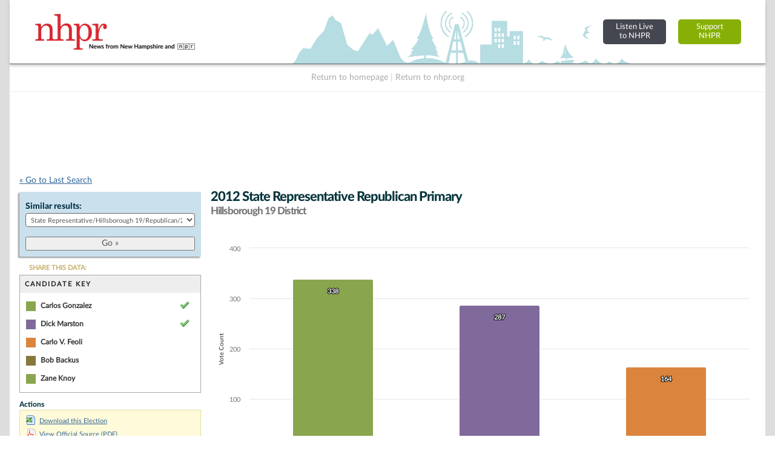

--- FILE ---
content_type: text/html; charset=UTF-8
request_url: https://electiondatabase.nhpr.org/elections/view/50282/
body_size: 20396
content:
<!DOCTYPE html PUBLIC "-//W3C//DTD XHTML+RDFa 1.0//EN" "http://www.w3.org/MarkUp/DTD/xhtml-rdfa-1.dtd">

<html xmlns="http://www.w3.org/1999/xhtml" version="XHTML+RDFa 1.0" dir="ltr" lang="en-US" xmlns:og="http://ogp.me/ns#" xmlns:fb="http://www.facebook.com/2008/fbml" class="no-js">

<head prefix="og: http://ogp.me/ns# website: http://ogp.me/ns/apps/website#">
    
    
	<title>NH Elections Database &raquo; 2012 State Representative Republican Primary Hillsborough 19 District</title>
    
    
	<meta name="twitter:card" content="summary_large_image" />
	<meta name="twitter:site" content="@nhpr" />
	<meta name="twitter:title" content="NH Elections Database &raquo; 2012 State Representative Republican Primary Hillsborough 19 District" />
	<meta name="twitter:description" content="Viewing 2012 State Representative Republican Primary Hillsborough 19 District. Candidates in this election and votes received: Carlos Gonzalez (42.5%), Dick Marston (36.1%), Carlo V. Feoli (20.6%), Bob Backus (0.1%), and Zane Knoy (0.1%)." />
	<meta name="twitter:image" content="https://electiondatabase.nhpr.org/img/us_states/NH/share_thumbnail.png" />
	<meta property="fb:app_id" content="270866949612579" />
	<meta property="fb:admins" content="533737006" />
	<meta property="og:url" content="//electiondatabase.nhpr.org/elections/view/50282" />
	<meta property="og:type" content="website" />
	<meta property="og:image" content="https://electiondatabase.nhpr.org/img/us_states/NH/share_thumbnail.png" />
	<meta property="og:site_name" content="NH Elections Database" />
	<meta property="og:title" content="NH Elections Database &raquo; 2012 State Representative Republican Primary Hillsborough 19 District" />
	<meta name="description" content="Viewing 2012 State Representative Republican Primary Hillsborough 19 District. Candidates in this election and votes received: Carlos Gonzalez (42.5%), Dick Marston (36.1%), Carlo V. Feoli (20.6%), Bob Backus (0.1%), and Zane Knoy (0.1%)." />
	<meta name="keywords" content="New Hampshire, elections, results, politics, database, votes, vote counts, ballot questions, data, statistics, stats, historical, candidates, governor, senator, representative, officials, government, campaign" />
	<meta property="og:description" content="Viewing 2012 State Representative Republican Primary Hillsborough 19 District. Candidates in this election and votes received: Carlos Gonzalez (42.5%), Dick Marston (36.1%), Carlo V. Feoli (20.6%), Bob Backus (0.1%), and Zane Knoy (0.1%)." />
	<meta http-equiv="X-UA-Compatible" content="IE=Edge">    

<meta http-equiv="Content-Type" content="text/html; charset=utf-8" />
<link rel="shortcut icon" href="//electiondatabase.nhpr.org/img/icons/favicon.ico" />
<link rel="icon" type="image/gif" href="//electiondatabase.nhpr.org/img/icons/favicon.gif" />
  



<!-- css includes: 
jquery-ui-1.8.14
jquery.qtip
global
charts
style
error
top_bar
footer
navigation
print --> 

<link rel="stylesheet" type="text/css" href="//electiondatabase.nhpr.org/css/combined/css_combined----64696b430b8daaba5c8846c743290593--gtmdfd-2025-07-23_14-13-28.css"/>
<link rel="stylesheet" type="text/css" href="/css/us_state.css?--gtmdfd-2025-07-23_14-13-28"/>
<link rel="stylesheet" type="text/css" href="/css/us_states/NH.css?--gtmdfd-2025-07-23_14-13-28"/>
<link rel="stylesheet" type="text/css" href="/css/responsive.css?--gtmdfd-2025-07-23_14-13-28"/><style type="text/css">	.party_border_left { border-left: 4px #999 solid !important; }	.party_border_right { border-right: 4px #999 solid !important; } .republican_party .party_border_left_default {border-left: 3px #AA4643 solid !important;} .republican_party .party_border_right_default {border-right: 3px #AA4643 solid !important;}.republican_party .party_border_top_default {border-top: 3px #AA4643 solid !important;} .republican_party .party_border_bottom_default {border-bottom: 3px #AA4643 solid !important;}.republican_party .party_text_default {color: #AA4643 !important;}.republican_party .party_background_default,.republican_party.party_background_default {background-color: #AA4643 !important;color: #FFF !important;}  .republican_party .party_border_left {border-left: 3px #AA4643 solid !important;} .republican_party .party_border_right {border-right: 3px #AA4643 solid !important;}.republican_party .party_border_top {border-top: 3px #AA4643 solid !important;} .republican_party .party_border_bottom {border-bottom: 3px #AA4643 solid !important;}.republican_party .party_text {color: #AA4643 !important;}.republican_party .party_background,.republican_party.party_background {background-color: #AA4643 !important;color: #FFF !important;}  .republican_party .party_border_left_light {border-left: 3px #DBA5A4 solid !important;} .republican_party .party_border_right_light {border-right: 3px #DBA5A4 solid !important;}.republican_party .party_border_top_light {border-top: 3px #AA4643 solid !important;} .republican_party .party_border_bottom_light {border-bottom: 3px #DBA5A4 solid !important;}.republican_party .party_text_light {color: #DBA5A4 !important;}.republican_party .party_background_light,.republican_party.party_background_light {background-color: #DBA5A4 !important;}  .republican_party .party_border_left_extra_light {border-left: 3px #F3E0E0 solid !important;} .republican_party .party_border_right_extra_light {border-right: 3px #F3E0E0 solid !important;}.republican_party .party_border_top_extra_light {border-top: 3px #AA4643 solid !important;} .republican_party .party_border_bottom_extra_light {border-bottom: 3px #F3E0E0 solid !important;}.republican_party .party_text_extra_light {color: #F3E0E0 !important;}.republican_party .party_background_extra_light,.republican_party.party_background_extra_light {background-color: #F3E0E0 !important;}  .republican_party .party_border_left_super_light {border-left: 3px #F9F0F0 solid !important;} .republican_party .party_border_right_super_light {border-right: 3px #F9F0F0 solid !important;}.republican_party .party_border_top_super_light {border-top: 3px #AA4643 solid !important;} .republican_party .party_border_bottom_super_light {border-bottom: 3px #F9F0F0 solid !important;}.republican_party .party_text_super_light {color: #F9F0F0 !important;}.republican_party .party_background_super_light,.republican_party.party_background_super_light {background-color: #F9F0F0 !important;}  .republican_party .party_border_left_dark {border-left: 3px #5B2524 solid !important;} .republican_party .party_border_right_dark {border-right: 3px #5B2524 solid !important;}.republican_party .party_border_top_dark {border-top: 3px #AA4643 solid !important;} .republican_party .party_border_bottom_dark {border-bottom: 3px #5B2524 solid !important;}.republican_party .party_text_dark {color: #5B2524 !important;}.republican_party .party_background_dark,.republican_party.party_background_dark {background-color: #5B2524 !important;color: #FFF !important;}  .democratic_party .party_border_left_default {border-left: 3px #4572A7 solid !important;} .democratic_party .party_border_right_default {border-right: 3px #4572A7 solid !important;}.democratic_party .party_border_top_default {border-top: 3px #4572A7 solid !important;} .democratic_party .party_border_bottom_default {border-bottom: 3px #4572A7 solid !important;}.democratic_party .party_text_default {color: #4572A7 !important;}.democratic_party .party_background_default,.democratic_party.party_background_default {background-color: #4572A7 !important;color: #FFF !important;}  .democratic_party .party_border_left {border-left: 3px #4572A7 solid !important;} .democratic_party .party_border_right {border-right: 3px #4572A7 solid !important;}.democratic_party .party_border_top {border-top: 3px #4572A7 solid !important;} .democratic_party .party_border_bottom {border-bottom: 3px #4572A7 solid !important;}.democratic_party .party_text {color: #4572A7 !important;}.democratic_party .party_background,.democratic_party.party_background {background-color: #4572A7 !important;color: #FFF !important;}  .democratic_party .party_border_left_light {border-left: 3px #A5BDDA solid !important;} .democratic_party .party_border_right_light {border-right: 3px #A5BDDA solid !important;}.democratic_party .party_border_top_light {border-top: 3px #4572A7 solid !important;} .democratic_party .party_border_bottom_light {border-bottom: 3px #A5BDDA solid !important;}.democratic_party .party_text_light {color: #A5BDDA !important;}.democratic_party .party_background_light,.democratic_party.party_background_light {background-color: #A5BDDA !important;}  .democratic_party .party_border_left_extra_light {border-left: 3px #E1E9F2 solid !important;} .democratic_party .party_border_right_extra_light {border-right: 3px #E1E9F2 solid !important;}.democratic_party .party_border_top_extra_light {border-top: 3px #4572A7 solid !important;} .democratic_party .party_border_bottom_extra_light {border-bottom: 3px #E1E9F2 solid !important;}.democratic_party .party_text_extra_light {color: #E1E9F2 !important;}.democratic_party .party_background_extra_light,.democratic_party.party_background_extra_light {background-color: #E1E9F2 !important;}  .democratic_party .party_border_left_super_light {border-left: 3px #F0F4F9 solid !important;} .democratic_party .party_border_right_super_light {border-right: 3px #F0F4F9 solid !important;}.democratic_party .party_border_top_super_light {border-top: 3px #4572A7 solid !important;} .democratic_party .party_border_bottom_super_light {border-bottom: 3px #F0F4F9 solid !important;}.democratic_party .party_text_super_light {color: #F0F4F9 !important;}.democratic_party .party_background_super_light,.democratic_party.party_background_super_light {background-color: #F0F4F9 !important;}  .democratic_party .party_border_left_dark {border-left: 3px #253E5A solid !important;} .democratic_party .party_border_right_dark {border-right: 3px #253E5A solid !important;}.democratic_party .party_border_top_dark {border-top: 3px #4572A7 solid !important;} .democratic_party .party_border_bottom_dark {border-bottom: 3px #253E5A solid !important;}.democratic_party .party_text_dark {color: #253E5A !important;}.democratic_party .party_background_dark,.democratic_party.party_background_dark {background-color: #253E5A !important;color: #FFF !important;}  .green_party .party_border_left_default {border-left: 3px #89A54E solid !important;} .green_party .party_border_right_default {border-right: 3px #89A54E solid !important;}.green_party .party_border_top_default {border-top: 3px #89A54E solid !important;} .green_party .party_border_bottom_default {border-bottom: 3px #89A54E solid !important;}.green_party .party_text_default {color: #89A54E !important;}.green_party .party_background_default,.green_party.party_background_default {background-color: #89A54E !important;color: #FFF !important;}  .green_party .party_border_left {border-left: 3px #89A54E solid !important;} .green_party .party_border_right {border-right: 3px #89A54E solid !important;}.green_party .party_border_top {border-top: 3px #89A54E solid !important;} .green_party .party_border_bottom {border-bottom: 3px #89A54E solid !important;}.green_party .party_text {color: #89A54E !important;}.green_party .party_background,.green_party.party_background {background-color: #89A54E !important;color: #FFF !important;}  .green_party .party_border_left_light {border-left: 3px #C7D6A9 solid !important;} .green_party .party_border_right_light {border-right: 3px #C7D6A9 solid !important;}.green_party .party_border_top_light {border-top: 3px #89A54E solid !important;} .green_party .party_border_bottom_light {border-bottom: 3px #C7D6A9 solid !important;}.green_party .party_text_light {color: #C7D6A9 !important;}.green_party .party_background_light,.green_party.party_background_light {background-color: #C7D6A9 !important;}  .green_party .party_border_left_extra_light {border-left: 3px #ECF1E2 solid !important;} .green_party .party_border_right_extra_light {border-right: 3px #ECF1E2 solid !important;}.green_party .party_border_top_extra_light {border-top: 3px #89A54E solid !important;} .green_party .party_border_bottom_extra_light {border-bottom: 3px #ECF1E2 solid !important;}.green_party .party_text_extra_light {color: #ECF1E2 !important;}.green_party .party_background_extra_light,.green_party.party_background_extra_light {background-color: #ECF1E2 !important;}  .green_party .party_border_left_super_light {border-left: 3px #F5F8F1 solid !important;} .green_party .party_border_right_super_light {border-right: 3px #F5F8F1 solid !important;}.green_party .party_border_top_super_light {border-top: 3px #89A54E solid !important;} .green_party .party_border_bottom_super_light {border-bottom: 3px #F5F8F1 solid !important;}.green_party .party_text_super_light {color: #F5F8F1 !important;}.green_party .party_background_super_light,.green_party.party_background_super_light {background-color: #F5F8F1 !important;}  .green_party .party_border_left_dark {border-left: 3px #485728 solid !important;} .green_party .party_border_right_dark {border-right: 3px #485728 solid !important;}.green_party .party_border_top_dark {border-top: 3px #89A54E solid !important;} .green_party .party_border_bottom_dark {border-bottom: 3px #485728 solid !important;}.green_party .party_text_dark {color: #485728 !important;}.green_party .party_background_dark,.green_party.party_background_dark {background-color: #485728 !important;color: #FFF !important;}  .green-rainbow_party .party_border_left_default {border-left: 3px #89A54E solid !important;} .green-rainbow_party .party_border_right_default {border-right: 3px #89A54E solid !important;}.green-rainbow_party .party_border_top_default {border-top: 3px #89A54E solid !important;} .green-rainbow_party .party_border_bottom_default {border-bottom: 3px #89A54E solid !important;}.green-rainbow_party .party_text_default {color: #89A54E !important;}.green-rainbow_party .party_background_default,.green-rainbow_party.party_background_default {background-color: #89A54E !important;color: #FFF !important;}  .green-rainbow_party .party_border_left {border-left: 3px #89A54E solid !important;} .green-rainbow_party .party_border_right {border-right: 3px #89A54E solid !important;}.green-rainbow_party .party_border_top {border-top: 3px #89A54E solid !important;} .green-rainbow_party .party_border_bottom {border-bottom: 3px #89A54E solid !important;}.green-rainbow_party .party_text {color: #89A54E !important;}.green-rainbow_party .party_background,.green-rainbow_party.party_background {background-color: #89A54E !important;color: #FFF !important;}  .green-rainbow_party .party_border_left_light {border-left: 3px #C7D6A9 solid !important;} .green-rainbow_party .party_border_right_light {border-right: 3px #C7D6A9 solid !important;}.green-rainbow_party .party_border_top_light {border-top: 3px #89A54E solid !important;} .green-rainbow_party .party_border_bottom_light {border-bottom: 3px #C7D6A9 solid !important;}.green-rainbow_party .party_text_light {color: #C7D6A9 !important;}.green-rainbow_party .party_background_light,.green-rainbow_party.party_background_light {background-color: #C7D6A9 !important;}  .green-rainbow_party .party_border_left_extra_light {border-left: 3px #ECF1E2 solid !important;} .green-rainbow_party .party_border_right_extra_light {border-right: 3px #ECF1E2 solid !important;}.green-rainbow_party .party_border_top_extra_light {border-top: 3px #89A54E solid !important;} .green-rainbow_party .party_border_bottom_extra_light {border-bottom: 3px #ECF1E2 solid !important;}.green-rainbow_party .party_text_extra_light {color: #ECF1E2 !important;}.green-rainbow_party .party_background_extra_light,.green-rainbow_party.party_background_extra_light {background-color: #ECF1E2 !important;}  .green-rainbow_party .party_border_left_super_light {border-left: 3px #F5F8F1 solid !important;} .green-rainbow_party .party_border_right_super_light {border-right: 3px #F5F8F1 solid !important;}.green-rainbow_party .party_border_top_super_light {border-top: 3px #89A54E solid !important;} .green-rainbow_party .party_border_bottom_super_light {border-bottom: 3px #F5F8F1 solid !important;}.green-rainbow_party .party_text_super_light {color: #F5F8F1 !important;}.green-rainbow_party .party_background_super_light,.green-rainbow_party.party_background_super_light {background-color: #F5F8F1 !important;}  .green-rainbow_party .party_border_left_dark {border-left: 3px #485728 solid !important;} .green-rainbow_party .party_border_right_dark {border-right: 3px #485728 solid !important;}.green-rainbow_party .party_border_top_dark {border-top: 3px #89A54E solid !important;} .green-rainbow_party .party_border_bottom_dark {border-bottom: 3px #485728 solid !important;}.green-rainbow_party .party_text_dark {color: #485728 !important;}.green-rainbow_party .party_background_dark,.green-rainbow_party.party_background_dark {background-color: #485728 !important;color: #FFF !important;}  .libertarian_party .party_border_left_default {border-left: 3px #80699B solid !important;} .libertarian_party .party_border_right_default {border-right: 3px #80699B solid !important;}.libertarian_party .party_border_top_default {border-top: 3px #80699B solid !important;} .libertarian_party .party_border_bottom_default {border-bottom: 3px #80699B solid !important;}.libertarian_party .party_text_default {color: #80699B !important;}.libertarian_party .party_background_default,.libertarian_party.party_background_default {background-color: #80699B !important;color: #FFF !important;}  .libertarian_party .party_border_left {border-left: 3px #80699B solid !important;} .libertarian_party .party_border_right {border-right: 3px #80699B solid !important;}.libertarian_party .party_border_top {border-top: 3px #80699B solid !important;} .libertarian_party .party_border_bottom {border-bottom: 3px #80699B solid !important;}.libertarian_party .party_text {color: #80699B !important;}.libertarian_party .party_background,.libertarian_party.party_background {background-color: #80699B !important;color: #FFF !important;}  .libertarian_party .party_border_left_light {border-left: 3px #BEB3CC solid !important;} .libertarian_party .party_border_right_light {border-right: 3px #BEB3CC solid !important;}.libertarian_party .party_border_top_light {border-top: 3px #80699B solid !important;} .libertarian_party .party_border_bottom_light {border-bottom: 3px #BEB3CC solid !important;}.libertarian_party .party_text_light {color: #BEB3CC !important;}.libertarian_party .party_background_light,.libertarian_party.party_background_light {background-color: #BEB3CC !important;}  .libertarian_party .party_border_left_extra_light {border-left: 3px #EAE6EE solid !important;} .libertarian_party .party_border_right_extra_light {border-right: 3px #EAE6EE solid !important;}.libertarian_party .party_border_top_extra_light {border-top: 3px #80699B solid !important;} .libertarian_party .party_border_bottom_extra_light {border-bottom: 3px #EAE6EE solid !important;}.libertarian_party .party_text_extra_light {color: #EAE6EE !important;}.libertarian_party .party_background_extra_light,.libertarian_party.party_background_extra_light {background-color: #EAE6EE !important;}  .libertarian_party .party_border_left_super_light {border-left: 3px #F4F2F7 solid !important;} .libertarian_party .party_border_right_super_light {border-right: 3px #F4F2F7 solid !important;}.libertarian_party .party_border_top_super_light {border-top: 3px #80699B solid !important;} .libertarian_party .party_border_bottom_super_light {border-bottom: 3px #F4F2F7 solid !important;}.libertarian_party .party_text_super_light {color: #F4F2F7 !important;}.libertarian_party .party_background_super_light,.libertarian_party.party_background_super_light {background-color: #F4F2F7 !important;}  .libertarian_party .party_border_left_dark {border-left: 3px #3F334D solid !important;} .libertarian_party .party_border_right_dark {border-right: 3px #3F334D solid !important;}.libertarian_party .party_border_top_dark {border-top: 3px #80699B solid !important;} .libertarian_party .party_border_bottom_dark {border-bottom: 3px #3F334D solid !important;}.libertarian_party .party_text_dark {color: #3F334D !important;}.libertarian_party .party_background_dark,.libertarian_party.party_background_dark {background-color: #3F334D !important;color: #FFF !important;}  .progressive_party .party_border_left_default {border-left: 3px #89A54E solid !important;} .progressive_party .party_border_right_default {border-right: 3px #89A54E solid !important;}.progressive_party .party_border_top_default {border-top: 3px #89A54E solid !important;} .progressive_party .party_border_bottom_default {border-bottom: 3px #89A54E solid !important;}.progressive_party .party_text_default {color: #89A54E !important;}.progressive_party .party_background_default,.progressive_party.party_background_default {background-color: #89A54E !important;color: #FFF !important;}  .progressive_party .party_border_left {border-left: 3px #89A54E solid !important;} .progressive_party .party_border_right {border-right: 3px #89A54E solid !important;}.progressive_party .party_border_top {border-top: 3px #89A54E solid !important;} .progressive_party .party_border_bottom {border-bottom: 3px #89A54E solid !important;}.progressive_party .party_text {color: #89A54E !important;}.progressive_party .party_background,.progressive_party.party_background {background-color: #89A54E !important;color: #FFF !important;}  .progressive_party .party_border_left_light {border-left: 3px #C7D6A9 solid !important;} .progressive_party .party_border_right_light {border-right: 3px #C7D6A9 solid !important;}.progressive_party .party_border_top_light {border-top: 3px #89A54E solid !important;} .progressive_party .party_border_bottom_light {border-bottom: 3px #C7D6A9 solid !important;}.progressive_party .party_text_light {color: #C7D6A9 !important;}.progressive_party .party_background_light,.progressive_party.party_background_light {background-color: #C7D6A9 !important;}  .progressive_party .party_border_left_extra_light {border-left: 3px #ECF1E2 solid !important;} .progressive_party .party_border_right_extra_light {border-right: 3px #ECF1E2 solid !important;}.progressive_party .party_border_top_extra_light {border-top: 3px #89A54E solid !important;} .progressive_party .party_border_bottom_extra_light {border-bottom: 3px #ECF1E2 solid !important;}.progressive_party .party_text_extra_light {color: #ECF1E2 !important;}.progressive_party .party_background_extra_light,.progressive_party.party_background_extra_light {background-color: #ECF1E2 !important;}  .progressive_party .party_border_left_super_light {border-left: 3px #F5F8F1 solid !important;} .progressive_party .party_border_right_super_light {border-right: 3px #F5F8F1 solid !important;}.progressive_party .party_border_top_super_light {border-top: 3px #89A54E solid !important;} .progressive_party .party_border_bottom_super_light {border-bottom: 3px #F5F8F1 solid !important;}.progressive_party .party_text_super_light {color: #F5F8F1 !important;}.progressive_party .party_background_super_light,.progressive_party.party_background_super_light {background-color: #F5F8F1 !important;}  .progressive_party .party_border_left_dark {border-left: 3px #485728 solid !important;} .progressive_party .party_border_right_dark {border-right: 3px #485728 solid !important;}.progressive_party .party_border_top_dark {border-top: 3px #89A54E solid !important;} .progressive_party .party_border_bottom_dark {border-bottom: 3px #485728 solid !important;}.progressive_party .party_text_dark {color: #485728 !important;}.progressive_party .party_background_dark,.progressive_party.party_background_dark {background-color: #485728 !important;color: #FFF !important;}  .working_families_party .party_border_left_default {border-left: 3px #DB843D solid !important;} .working_families_party .party_border_right_default {border-right: 3px #DB843D solid !important;}.working_families_party .party_border_top_default {border-top: 3px #DB843D solid !important;} .working_families_party .party_border_bottom_default {border-bottom: 3px #DB843D solid !important;}.working_families_party .party_text_default {color: #DB843D !important;}.working_families_party .party_background_default,.working_families_party.party_background_default {background-color: #DB843D !important;color: #FFF !important;}  .working_families_party .party_border_left {border-left: 3px #DB843D solid !important;} .working_families_party .party_border_right {border-right: 3px #DB843D solid !important;}.working_families_party .party_border_top {border-top: 3px #DB843D solid !important;} .working_families_party .party_border_bottom {border-bottom: 3px #DB843D solid !important;}.working_families_party .party_text {color: #DB843D !important;}.working_families_party .party_background,.working_families_party.party_background {background-color: #DB843D !important;color: #FFF !important;}  .working_families_party .party_border_left_light {border-left: 3px #EBBB94 solid !important;} .working_families_party .party_border_right_light {border-right: 3px #EBBB94 solid !important;}.working_families_party .party_border_top_light {border-top: 3px #DB843D solid !important;} .working_families_party .party_border_bottom_light {border-bottom: 3px #EBBB94 solid !important;}.working_families_party .party_text_light {color: #EBBB94 !important;}.working_families_party .party_background_light,.working_families_party.party_background_light {background-color: #EBBB94 !important;}  .working_families_party .party_border_left_extra_light {border-left: 3px #F9E9DB solid !important;} .working_families_party .party_border_right_extra_light {border-right: 3px #F9E9DB solid !important;}.working_families_party .party_border_top_extra_light {border-top: 3px #DB843D solid !important;} .working_families_party .party_border_bottom_extra_light {border-bottom: 3px #F9E9DB solid !important;}.working_families_party .party_text_extra_light {color: #F9E9DB !important;}.working_families_party .party_background_extra_light,.working_families_party.party_background_extra_light {background-color: #F9E9DB !important;}  .working_families_party .party_border_left_super_light {border-left: 3px #FCF4ED solid !important;} .working_families_party .party_border_right_super_light {border-right: 3px #FCF4ED solid !important;}.working_families_party .party_border_top_super_light {border-top: 3px #DB843D solid !important;} .working_families_party .party_border_bottom_super_light {border-bottom: 3px #FCF4ED solid !important;}.working_families_party .party_text_super_light {color: #FCF4ED !important;}.working_families_party .party_background_super_light,.working_families_party.party_background_super_light {background-color: #FCF4ED !important;}  .working_families_party .party_border_left_dark {border-left: 3px #7D4516 solid !important;} .working_families_party .party_border_right_dark {border-right: 3px #7D4516 solid !important;}.working_families_party .party_border_top_dark {border-top: 3px #DB843D solid !important;} .working_families_party .party_border_bottom_dark {border-bottom: 3px #7D4516 solid !important;}.working_families_party .party_text_dark {color: #7D4516 !important;}.working_families_party .party_background_dark,.working_families_party.party_background_dark {background-color: #7D4516 !important;color: #FFF !important;}  .independent_party .party_border_left_default {border-left: 3px #DB843D solid !important;} .independent_party .party_border_right_default {border-right: 3px #DB843D solid !important;}.independent_party .party_border_top_default {border-top: 3px #DB843D solid !important;} .independent_party .party_border_bottom_default {border-bottom: 3px #DB843D solid !important;}.independent_party .party_text_default {color: #DB843D !important;}.independent_party .party_background_default,.independent_party.party_background_default {background-color: #DB843D !important;color: #FFF !important;}  .independent_party .party_border_left {border-left: 3px #DB843D solid !important;} .independent_party .party_border_right {border-right: 3px #DB843D solid !important;}.independent_party .party_border_top {border-top: 3px #DB843D solid !important;} .independent_party .party_border_bottom {border-bottom: 3px #DB843D solid !important;}.independent_party .party_text {color: #DB843D !important;}.independent_party .party_background,.independent_party.party_background {background-color: #DB843D !important;color: #FFF !important;}  .independent_party .party_border_left_light {border-left: 3px #EBBB94 solid !important;} .independent_party .party_border_right_light {border-right: 3px #EBBB94 solid !important;}.independent_party .party_border_top_light {border-top: 3px #DB843D solid !important;} .independent_party .party_border_bottom_light {border-bottom: 3px #EBBB94 solid !important;}.independent_party .party_text_light {color: #EBBB94 !important;}.independent_party .party_background_light,.independent_party.party_background_light {background-color: #EBBB94 !important;}  .independent_party .party_border_left_extra_light {border-left: 3px #F9E9DB solid !important;} .independent_party .party_border_right_extra_light {border-right: 3px #F9E9DB solid !important;}.independent_party .party_border_top_extra_light {border-top: 3px #DB843D solid !important;} .independent_party .party_border_bottom_extra_light {border-bottom: 3px #F9E9DB solid !important;}.independent_party .party_text_extra_light {color: #F9E9DB !important;}.independent_party .party_background_extra_light,.independent_party.party_background_extra_light {background-color: #F9E9DB !important;}  .independent_party .party_border_left_super_light {border-left: 3px #FCF4ED solid !important;} .independent_party .party_border_right_super_light {border-right: 3px #FCF4ED solid !important;}.independent_party .party_border_top_super_light {border-top: 3px #DB843D solid !important;} .independent_party .party_border_bottom_super_light {border-bottom: 3px #FCF4ED solid !important;}.independent_party .party_text_super_light {color: #FCF4ED !important;}.independent_party .party_background_super_light,.independent_party.party_background_super_light {background-color: #FCF4ED !important;}  .independent_party .party_border_left_dark {border-left: 3px #7D4516 solid !important;} .independent_party .party_border_right_dark {border-right: 3px #7D4516 solid !important;}.independent_party .party_border_top_dark {border-top: 3px #DB843D solid !important;} .independent_party .party_border_bottom_dark {border-bottom: 3px #7D4516 solid !important;}.independent_party .party_text_dark {color: #7D4516 !important;}.independent_party .party_background_dark,.independent_party.party_background_dark {background-color: #7D4516 !important;color: #FFF !important;}  .general_party .party_border_left_default {border-left: 3px #222222 solid !important;} .general_party .party_border_right_default {border-right: 3px #222222 solid !important;}.general_party .party_border_top_default {border-top: 3px #222222 solid !important;} .general_party .party_border_bottom_default {border-bottom: 3px #222222 solid !important;}.general_party .party_text_default {color: #222222 !important;}.general_party .party_background_default,.general_party.party_background_default {background-color: #222222 !important;color: #FFF !important;}  .general_party .party_border_left {border-left: 3px #222222 solid !important;} .general_party .party_border_right {border-right: 3px #222222 solid !important;}.general_party .party_border_top {border-top: 3px #222222 solid !important;} .general_party .party_border_bottom {border-bottom: 3px #222222 solid !important;}.general_party .party_text {color: #222222 !important;}.general_party .party_background,.general_party.party_background {background-color: #222222 !important;color: #FFF !important;}  .general_party .party_border_left_light {border-left: 3px #BFBFBF solid !important;} .general_party .party_border_right_light {border-right: 3px #BFBFBF solid !important;}.general_party .party_border_top_light {border-top: 3px #222222 solid !important;} .general_party .party_border_bottom_light {border-bottom: 3px #BFBFBF solid !important;}.general_party .party_text_light {color: #BFBFBF !important;}.general_party .party_background_light,.general_party.party_background_light {background-color: #BFBFBF !important;}  .general_party .party_border_left_extra_light {border-left: 3px #E9E9E9 solid !important;} .general_party .party_border_right_extra_light {border-right: 3px #E9E9E9 solid !important;}.general_party .party_border_top_extra_light {border-top: 3px #222222 solid !important;} .general_party .party_border_bottom_extra_light {border-bottom: 3px #E9E9E9 solid !important;}.general_party .party_text_extra_light {color: #E9E9E9 !important;}.general_party .party_background_extra_light,.general_party.party_background_extra_light {background-color: #E9E9E9 !important;}  .general_party .party_border_left_super_light {border-left: 3px #F4F4F4 solid !important;} .general_party .party_border_right_super_light {border-right: 3px #F4F4F4 solid !important;}.general_party .party_border_top_super_light {border-top: 3px #222222 solid !important;} .general_party .party_border_bottom_super_light {border-bottom: 3px #F4F4F4 solid !important;}.general_party .party_text_super_light {color: #F4F4F4 !important;}.general_party .party_background_super_light,.general_party.party_background_super_light {background-color: #F4F4F4 !important;}  .general_party .party_border_left_dark {border-left: 3px #633C14 solid !important;} .general_party .party_border_right_dark {border-right: 3px #633C14 solid !important;}.general_party .party_border_top_dark {border-top: 3px #222222 solid !important;} .general_party .party_border_bottom_dark {border-bottom: 3px #633C14 solid !important;}.general_party .party_text_dark {color: #633C14 !important;}.general_party .party_background_dark,.general_party.party_background_dark {background-color: #633C14 !important;color: #FFF !important;}  .democratic_republican_party .party_border_left_default {border-left: 3px #80699B solid !important;} .democratic_republican_party .party_border_right_default {border-right: 3px #80699B solid !important;}.democratic_republican_party .party_border_top_default {border-top: 3px #80699B solid !important;} .democratic_republican_party .party_border_bottom_default {border-bottom: 3px #80699B solid !important;}.democratic_republican_party .party_text_default {color: #80699B !important;}.democratic_republican_party .party_background_default,.democratic_republican_party.party_background_default {background-color: #80699B !important;color: #FFF !important;}  .democratic_republican_party .party_border_left {border-left: 3px #80699B solid !important;} .democratic_republican_party .party_border_right {border-right: 3px #80699B solid !important;}.democratic_republican_party .party_border_top {border-top: 3px #80699B solid !important;} .democratic_republican_party .party_border_bottom {border-bottom: 3px #80699B solid !important;}.democratic_republican_party .party_text {color: #80699B !important;}.democratic_republican_party .party_background,.democratic_republican_party.party_background {background-color: #80699B !important;color: #FFF !important;}  .democratic_republican_party .party_border_left_light {border-left: 3px #BEB3CC solid !important;} .democratic_republican_party .party_border_right_light {border-right: 3px #BEB3CC solid !important;}.democratic_republican_party .party_border_top_light {border-top: 3px #80699B solid !important;} .democratic_republican_party .party_border_bottom_light {border-bottom: 3px #BEB3CC solid !important;}.democratic_republican_party .party_text_light {color: #BEB3CC !important;}.democratic_republican_party .party_background_light,.democratic_republican_party.party_background_light {background-color: #BEB3CC !important;}  .democratic_republican_party .party_border_left_extra_light {border-left: 3px #EAE6EE solid !important;} .democratic_republican_party .party_border_right_extra_light {border-right: 3px #EAE6EE solid !important;}.democratic_republican_party .party_border_top_extra_light {border-top: 3px #80699B solid !important;} .democratic_republican_party .party_border_bottom_extra_light {border-bottom: 3px #EAE6EE solid !important;}.democratic_republican_party .party_text_extra_light {color: #EAE6EE !important;}.democratic_republican_party .party_background_extra_light,.democratic_republican_party.party_background_extra_light {background-color: #EAE6EE !important;}  .democratic_republican_party .party_border_left_super_light {border-left: 3px #F4F2F7 solid !important;} .democratic_republican_party .party_border_right_super_light {border-right: 3px #F4F2F7 solid !important;}.democratic_republican_party .party_border_top_super_light {border-top: 3px #80699B solid !important;} .democratic_republican_party .party_border_bottom_super_light {border-bottom: 3px #F4F2F7 solid !important;}.democratic_republican_party .party_text_super_light {color: #F4F2F7 !important;}.democratic_republican_party .party_background_super_light,.democratic_republican_party.party_background_super_light {background-color: #F4F2F7 !important;}  .democratic_republican_party .party_border_left_dark {border-left: 3px #3F334D solid !important;} .democratic_republican_party .party_border_right_dark {border-right: 3px #3F334D solid !important;}.democratic_republican_party .party_border_top_dark {border-top: 3px #80699B solid !important;} .democratic_republican_party .party_border_bottom_dark {border-bottom: 3px #3F334D solid !important;}.democratic_republican_party .party_text_dark {color: #3F334D !important;}.democratic_republican_party .party_background_dark,.democratic_republican_party.party_background_dark {background-color: #3F334D !important;color: #FFF !important;}  .democratic-republican_party .party_border_left_default {border-left: 3px #80699B solid !important;} .democratic-republican_party .party_border_right_default {border-right: 3px #80699B solid !important;}.democratic-republican_party .party_border_top_default {border-top: 3px #80699B solid !important;} .democratic-republican_party .party_border_bottom_default {border-bottom: 3px #80699B solid !important;}.democratic-republican_party .party_text_default {color: #80699B !important;}.democratic-republican_party .party_background_default,.democratic-republican_party.party_background_default {background-color: #80699B !important;color: #FFF !important;}  .democratic-republican_party .party_border_left {border-left: 3px #80699B solid !important;} .democratic-republican_party .party_border_right {border-right: 3px #80699B solid !important;}.democratic-republican_party .party_border_top {border-top: 3px #80699B solid !important;} .democratic-republican_party .party_border_bottom {border-bottom: 3px #80699B solid !important;}.democratic-republican_party .party_text {color: #80699B !important;}.democratic-republican_party .party_background,.democratic-republican_party.party_background {background-color: #80699B !important;color: #FFF !important;}  .democratic-republican_party .party_border_left_light {border-left: 3px #BEB3CC solid !important;} .democratic-republican_party .party_border_right_light {border-right: 3px #BEB3CC solid !important;}.democratic-republican_party .party_border_top_light {border-top: 3px #80699B solid !important;} .democratic-republican_party .party_border_bottom_light {border-bottom: 3px #BEB3CC solid !important;}.democratic-republican_party .party_text_light {color: #BEB3CC !important;}.democratic-republican_party .party_background_light,.democratic-republican_party.party_background_light {background-color: #BEB3CC !important;}  .democratic-republican_party .party_border_left_extra_light {border-left: 3px #EAE6EE solid !important;} .democratic-republican_party .party_border_right_extra_light {border-right: 3px #EAE6EE solid !important;}.democratic-republican_party .party_border_top_extra_light {border-top: 3px #80699B solid !important;} .democratic-republican_party .party_border_bottom_extra_light {border-bottom: 3px #EAE6EE solid !important;}.democratic-republican_party .party_text_extra_light {color: #EAE6EE !important;}.democratic-republican_party .party_background_extra_light,.democratic-republican_party.party_background_extra_light {background-color: #EAE6EE !important;}  .democratic-republican_party .party_border_left_super_light {border-left: 3px #F4F2F7 solid !important;} .democratic-republican_party .party_border_right_super_light {border-right: 3px #F4F2F7 solid !important;}.democratic-republican_party .party_border_top_super_light {border-top: 3px #80699B solid !important;} .democratic-republican_party .party_border_bottom_super_light {border-bottom: 3px #F4F2F7 solid !important;}.democratic-republican_party .party_text_super_light {color: #F4F2F7 !important;}.democratic-republican_party .party_background_super_light,.democratic-republican_party.party_background_super_light {background-color: #F4F2F7 !important;}  .democratic-republican_party .party_border_left_dark {border-left: 3px #3F334D solid !important;} .democratic-republican_party .party_border_right_dark {border-right: 3px #3F334D solid !important;}.democratic-republican_party .party_border_top_dark {border-top: 3px #80699B solid !important;} .democratic-republican_party .party_border_bottom_dark {border-bottom: 3px #3F334D solid !important;}.democratic-republican_party .party_text_dark {color: #3F334D !important;}.democratic-republican_party .party_background_dark,.democratic-republican_party.party_background_dark {background-color: #3F334D !important;color: #FFF !important;}  .democratic_libertarian_party .party_border_left_default {border-left: 3px #80699B solid !important;} .democratic_libertarian_party .party_border_right_default {border-right: 3px #80699B solid !important;}.democratic_libertarian_party .party_border_top_default {border-top: 3px #80699B solid !important;} .democratic_libertarian_party .party_border_bottom_default {border-bottom: 3px #80699B solid !important;}.democratic_libertarian_party .party_text_default {color: #80699B !important;}.democratic_libertarian_party .party_background_default,.democratic_libertarian_party.party_background_default {background-color: #80699B !important;color: #FFF !important;}  .democratic_libertarian_party .party_border_left {border-left: 3px #80699B solid !important;} .democratic_libertarian_party .party_border_right {border-right: 3px #80699B solid !important;}.democratic_libertarian_party .party_border_top {border-top: 3px #80699B solid !important;} .democratic_libertarian_party .party_border_bottom {border-bottom: 3px #80699B solid !important;}.democratic_libertarian_party .party_text {color: #80699B !important;}.democratic_libertarian_party .party_background,.democratic_libertarian_party.party_background {background-color: #80699B !important;color: #FFF !important;}  .democratic_libertarian_party .party_border_left_light {border-left: 3px #BEB3CC solid !important;} .democratic_libertarian_party .party_border_right_light {border-right: 3px #BEB3CC solid !important;}.democratic_libertarian_party .party_border_top_light {border-top: 3px #80699B solid !important;} .democratic_libertarian_party .party_border_bottom_light {border-bottom: 3px #BEB3CC solid !important;}.democratic_libertarian_party .party_text_light {color: #BEB3CC !important;}.democratic_libertarian_party .party_background_light,.democratic_libertarian_party.party_background_light {background-color: #BEB3CC !important;}  .democratic_libertarian_party .party_border_left_extra_light {border-left: 3px #EAE6EE solid !important;} .democratic_libertarian_party .party_border_right_extra_light {border-right: 3px #EAE6EE solid !important;}.democratic_libertarian_party .party_border_top_extra_light {border-top: 3px #80699B solid !important;} .democratic_libertarian_party .party_border_bottom_extra_light {border-bottom: 3px #EAE6EE solid !important;}.democratic_libertarian_party .party_text_extra_light {color: #EAE6EE !important;}.democratic_libertarian_party .party_background_extra_light,.democratic_libertarian_party.party_background_extra_light {background-color: #EAE6EE !important;}  .democratic_libertarian_party .party_border_left_super_light {border-left: 3px #F4F2F7 solid !important;} .democratic_libertarian_party .party_border_right_super_light {border-right: 3px #F4F2F7 solid !important;}.democratic_libertarian_party .party_border_top_super_light {border-top: 3px #80699B solid !important;} .democratic_libertarian_party .party_border_bottom_super_light {border-bottom: 3px #F4F2F7 solid !important;}.democratic_libertarian_party .party_text_super_light {color: #F4F2F7 !important;}.democratic_libertarian_party .party_background_super_light,.democratic_libertarian_party.party_background_super_light {background-color: #F4F2F7 !important;}  .democratic_libertarian_party .party_border_left_dark {border-left: 3px #3F334D solid !important;} .democratic_libertarian_party .party_border_right_dark {border-right: 3px #3F334D solid !important;}.democratic_libertarian_party .party_border_top_dark {border-top: 3px #80699B solid !important;} .democratic_libertarian_party .party_border_bottom_dark {border-bottom: 3px #3F334D solid !important;}.democratic_libertarian_party .party_text_dark {color: #3F334D !important;}.democratic_libertarian_party .party_background_dark,.democratic_libertarian_party.party_background_dark {background-color: #3F334D !important;color: #FFF !important;}  .republican_libertarian_party .party_border_left_default {border-left: 3px #80699B solid !important;} .republican_libertarian_party .party_border_right_default {border-right: 3px #80699B solid !important;}.republican_libertarian_party .party_border_top_default {border-top: 3px #80699B solid !important;} .republican_libertarian_party .party_border_bottom_default {border-bottom: 3px #80699B solid !important;}.republican_libertarian_party .party_text_default {color: #80699B !important;}.republican_libertarian_party .party_background_default,.republican_libertarian_party.party_background_default {background-color: #80699B !important;color: #FFF !important;}  .republican_libertarian_party .party_border_left {border-left: 3px #80699B solid !important;} .republican_libertarian_party .party_border_right {border-right: 3px #80699B solid !important;}.republican_libertarian_party .party_border_top {border-top: 3px #80699B solid !important;} .republican_libertarian_party .party_border_bottom {border-bottom: 3px #80699B solid !important;}.republican_libertarian_party .party_text {color: #80699B !important;}.republican_libertarian_party .party_background,.republican_libertarian_party.party_background {background-color: #80699B !important;color: #FFF !important;}  .republican_libertarian_party .party_border_left_light {border-left: 3px #BEB3CC solid !important;} .republican_libertarian_party .party_border_right_light {border-right: 3px #BEB3CC solid !important;}.republican_libertarian_party .party_border_top_light {border-top: 3px #80699B solid !important;} .republican_libertarian_party .party_border_bottom_light {border-bottom: 3px #BEB3CC solid !important;}.republican_libertarian_party .party_text_light {color: #BEB3CC !important;}.republican_libertarian_party .party_background_light,.republican_libertarian_party.party_background_light {background-color: #BEB3CC !important;}  .republican_libertarian_party .party_border_left_extra_light {border-left: 3px #EAE6EE solid !important;} .republican_libertarian_party .party_border_right_extra_light {border-right: 3px #EAE6EE solid !important;}.republican_libertarian_party .party_border_top_extra_light {border-top: 3px #80699B solid !important;} .republican_libertarian_party .party_border_bottom_extra_light {border-bottom: 3px #EAE6EE solid !important;}.republican_libertarian_party .party_text_extra_light {color: #EAE6EE !important;}.republican_libertarian_party .party_background_extra_light,.republican_libertarian_party.party_background_extra_light {background-color: #EAE6EE !important;}  .republican_libertarian_party .party_border_left_super_light {border-left: 3px #F4F2F7 solid !important;} .republican_libertarian_party .party_border_right_super_light {border-right: 3px #F4F2F7 solid !important;}.republican_libertarian_party .party_border_top_super_light {border-top: 3px #80699B solid !important;} .republican_libertarian_party .party_border_bottom_super_light {border-bottom: 3px #F4F2F7 solid !important;}.republican_libertarian_party .party_text_super_light {color: #F4F2F7 !important;}.republican_libertarian_party .party_background_super_light,.republican_libertarian_party.party_background_super_light {background-color: #F4F2F7 !important;}  .republican_libertarian_party .party_border_left_dark {border-left: 3px #3F334D solid !important;} .republican_libertarian_party .party_border_right_dark {border-right: 3px #3F334D solid !important;}.republican_libertarian_party .party_border_top_dark {border-top: 3px #80699B solid !important;} .republican_libertarian_party .party_border_bottom_dark {border-bottom: 3px #3F334D solid !important;}.republican_libertarian_party .party_text_dark {color: #3F334D !important;}.republican_libertarian_party .party_background_dark,.republican_libertarian_party.party_background_dark {background-color: #3F334D !important;color: #FFF !important;}  .other_party .party_border_left_default {border-left: 3px #86773C solid !important;} .other_party .party_border_right_default {border-right: 3px #86773C solid !important;}.other_party .party_border_top_default {border-top: 3px #86773C solid !important;} .other_party .party_border_bottom_default {border-bottom: 3px #86773C solid !important;}.other_party .party_text_default {color: #86773C !important;}.other_party .party_background_default,.other_party.party_background_default {background-color: #86773C !important;color: #FFF !important;}  .other_party .party_border_left {border-left: 3px #86773C solid !important;} .other_party .party_border_right {border-right: 3px #86773C solid !important;}.other_party .party_border_top {border-top: 3px #86773C solid !important;} .other_party .party_border_bottom {border-bottom: 3px #86773C solid !important;}.other_party .party_text {color: #86773C !important;}.other_party .party_background,.other_party.party_background {background-color: #86773C !important;color: #FFF !important;}  .other_party .party_border_left_light {border-left: 3px #D8CEA7 solid !important;} .other_party .party_border_right_light {border-right: 3px #D8CEA7 solid !important;}.other_party .party_border_top_light {border-top: 3px #86773C solid !important;} .other_party .party_border_bottom_light {border-bottom: 3px #D8CEA7 solid !important;}.other_party .party_text_light {color: #D8CEA7 !important;}.other_party .party_background_light,.other_party.party_background_light {background-color: #D8CEA7 !important;}  .other_party .party_border_left_extra_light {border-left: 3px #F2EFE1 solid !important;} .other_party .party_border_right_extra_light {border-right: 3px #F2EFE1 solid !important;}.other_party .party_border_top_extra_light {border-top: 3px #86773C solid !important;} .other_party .party_border_bottom_extra_light {border-bottom: 3px #F2EFE1 solid !important;}.other_party .party_text_extra_light {color: #F2EFE1 !important;}.other_party .party_background_extra_light,.other_party.party_background_extra_light {background-color: #F2EFE1 !important;}  .other_party .party_border_left_super_light {border-left: 3px #F9F8F0 solid !important;} .other_party .party_border_right_super_light {border-right: 3px #F9F8F0 solid !important;}.other_party .party_border_top_super_light {border-top: 3px #86773C solid !important;} .other_party .party_border_bottom_super_light {border-bottom: 3px #F9F8F0 solid !important;}.other_party .party_text_super_light {color: #F9F8F0 !important;}.other_party .party_background_super_light,.other_party.party_background_super_light {background-color: #F9F8F0 !important;}  .other_party .party_border_left_dark {border-left: 3px #584F27 solid !important;} .other_party .party_border_right_dark {border-right: 3px #584F27 solid !important;}.other_party .party_border_top_dark {border-top: 3px #86773C solid !important;} .other_party .party_border_bottom_dark {border-bottom: 3px #584F27 solid !important;}.other_party .party_text_dark {color: #584F27 !important;}.other_party .party_background_dark,.other_party.party_background_dark {background-color: #584F27 !important;color: #FFF !important;}  .yes_party .party_border_left_default {border-left: 3px #89A54E solid !important;} .yes_party .party_border_right_default {border-right: 3px #89A54E solid !important;}.yes_party .party_border_top_default {border-top: 3px #89A54E solid !important;} .yes_party .party_border_bottom_default {border-bottom: 3px #89A54E solid !important;}.yes_party .party_text_default {color: #89A54E !important;}.yes_party .party_background_default,.yes_party.party_background_default {background-color: #89A54E !important;color: #FFF !important;}  .yes_party .party_border_left {border-left: 3px #89A54E solid !important;} .yes_party .party_border_right {border-right: 3px #89A54E solid !important;}.yes_party .party_border_top {border-top: 3px #89A54E solid !important;} .yes_party .party_border_bottom {border-bottom: 3px #89A54E solid !important;}.yes_party .party_text {color: #89A54E !important;}.yes_party .party_background,.yes_party.party_background {background-color: #89A54E !important;color: #FFF !important;}  .yes_party .party_border_left_light {border-left: 3px #C7D6A9 solid !important;} .yes_party .party_border_right_light {border-right: 3px #C7D6A9 solid !important;}.yes_party .party_border_top_light {border-top: 3px #89A54E solid !important;} .yes_party .party_border_bottom_light {border-bottom: 3px #C7D6A9 solid !important;}.yes_party .party_text_light {color: #C7D6A9 !important;}.yes_party .party_background_light,.yes_party.party_background_light {background-color: #C7D6A9 !important;}  .yes_party .party_border_left_extra_light {border-left: 3px #ECF1E2 solid !important;} .yes_party .party_border_right_extra_light {border-right: 3px #ECF1E2 solid !important;}.yes_party .party_border_top_extra_light {border-top: 3px #89A54E solid !important;} .yes_party .party_border_bottom_extra_light {border-bottom: 3px #ECF1E2 solid !important;}.yes_party .party_text_extra_light {color: #ECF1E2 !important;}.yes_party .party_background_extra_light,.yes_party.party_background_extra_light {background-color: #ECF1E2 !important;}  .yes_party .party_border_left_super_light {border-left: 3px #F5F8F1 solid !important;} .yes_party .party_border_right_super_light {border-right: 3px #F5F8F1 solid !important;}.yes_party .party_border_top_super_light {border-top: 3px #89A54E solid !important;} .yes_party .party_border_bottom_super_light {border-bottom: 3px #F5F8F1 solid !important;}.yes_party .party_text_super_light {color: #F5F8F1 !important;}.yes_party .party_background_super_light,.yes_party.party_background_super_light {background-color: #F5F8F1 !important;}  .yes_party .party_border_left_dark {border-left: 3px #485728 solid !important;} .yes_party .party_border_right_dark {border-right: 3px #485728 solid !important;}.yes_party .party_border_top_dark {border-top: 3px #89A54E solid !important;} .yes_party .party_border_bottom_dark {border-bottom: 3px #485728 solid !important;}.yes_party .party_text_dark {color: #485728 !important;}.yes_party .party_background_dark,.yes_party.party_background_dark {background-color: #485728 !important;color: #FFF !important;}  .no_party .party_border_left_default {border-left: 3px #A47D7C solid !important;} .no_party .party_border_right_default {border-right: 3px #A47D7C solid !important;}.no_party .party_border_top_default {border-top: 3px #A47D7C solid !important;} .no_party .party_border_bottom_default {border-bottom: 3px #A47D7C solid !important;}.no_party .party_text_default {color: #A47D7C !important;}.no_party .party_background_default,.no_party.party_background_default {background-color: #A47D7C !important;color: #FFF !important;}  .no_party .party_border_left {border-left: 3px #A47D7C solid !important;} .no_party .party_border_right {border-right: 3px #A47D7C solid !important;}.no_party .party_border_top {border-top: 3px #A47D7C solid !important;} .no_party .party_border_bottom {border-bottom: 3px #A47D7C solid !important;}.no_party .party_text {color: #A47D7C !important;}.no_party .party_background,.no_party.party_background {background-color: #A47D7C !important;color: #FFF !important;}  .no_party .party_border_left_light {border-left: 3px #CBB5B4 solid !important;} .no_party .party_border_right_light {border-right: 3px #CBB5B4 solid !important;}.no_party .party_border_top_light {border-top: 3px #A47D7C solid !important;} .no_party .party_border_bottom_light {border-bottom: 3px #CBB5B4 solid !important;}.no_party .party_text_light {color: #CBB5B4 !important;}.no_party .party_background_light,.no_party.party_background_light {background-color: #CBB5B4 !important;}  .no_party .party_border_left_extra_light {border-left: 3px #EEE6E6 solid !important;} .no_party .party_border_right_extra_light {border-right: 3px #EEE6E6 solid !important;}.no_party .party_border_top_extra_light {border-top: 3px #A47D7C solid !important;} .no_party .party_border_bottom_extra_light {border-bottom: 3px #EEE6E6 solid !important;}.no_party .party_text_extra_light {color: #EEE6E6 !important;}.no_party .party_background_extra_light,.no_party.party_background_extra_light {background-color: #EEE6E6 !important;}  .no_party .party_border_left_super_light {border-left: 3px #CCCCCC solid !important;} .no_party .party_border_right_super_light {border-right: 3px #CCCCCC solid !important;}.no_party .party_border_top_super_light {border-top: 3px #A47D7C solid !important;} .no_party .party_border_bottom_super_light {border-bottom: 3px #CCCCCC solid !important;}.no_party .party_text_super_light {color: #CCCCCC !important;}.no_party .party_background_super_light,.no_party.party_background_super_light {background-color: #CCCCCC !important;}  .no_party .party_border_left_dark {border-left: 3px #4B3534 solid !important;} .no_party .party_border_right_dark {border-right: 3px #4B3534 solid !important;}.no_party .party_border_top_dark {border-top: 3px #A47D7C solid !important;} .no_party .party_border_bottom_dark {border-bottom: 3px #4B3534 solid !important;}.no_party .party_text_dark {color: #4B3534 !important;}.no_party .party_background_dark,.no_party.party_background_dark {background-color: #4B3534 !important;color: #FFF !important;} </style>

<!-- js includes: 
jquery-1.12.5-sec.min
$.ajaxPrefilter( function( s ) { if ( s.crossDomain ) { s.contents.script = false; }} );
jquery-ui-1.13.2.min
$.browser={ msie: ( navigator.appName == 'Microsoft Internet Explorer') ? true : false };
highcharts-11.2.0/highcharts
highcharts-11.2.0/accessibility
jquery-bbq/jquery.ba-bbq.min
jquery.cookie
datatables-1.10.25/js/jquery.dataTables.min
datatables-1.10.25/js/dataTables.jqueryui.min
jquery.fixedTableHeader.min
jquery.qtip.min
jquery.scrollTo-min
jquery.sortElements
jquery.sortTableColumns
modernizr.custom.24613
global --> 

<script type="text/javascript" src="//electiondatabase.nhpr.org/js/combined/js_combined----0f5d04fab82d4fa7341460860f6b9350--gtmdfd-2025-07-23_14-13-28.js"></script> 

 <!-- For IE (any version) -->

<!--[if IE]>
	
<link rel="stylesheet" type="text/css" href="/css/style_IE_only.css"/><![endif]-->

<!-- For IE8 or older -->

<!--[if lt IE 9]>
    
<script type="text/javascript" src="/js/css3-mediaqueries.js"></script>    
  
   <style type="text/css">
     canvas, header, nav, section, article, aside, footer { display:block; }
   </style>
   
<![endif]-->
    

<!-- For IE7 or older -->

<!--[if lte IE 7]>
	
<link rel="stylesheet" type="text/css" href="/css/style_IE7-_only.css"/>
<script type="text/javascript" src="/js/json2.js"></script><![endif]-->


<!-- For IE6 or older :: transparent PNGs -->

<!--[if lte IE 6]>
 
 
<script type="text/javascript" src="/js/supersleight-min.js"></script>
<![endif]-->

   
<script type="text/javascript">
 
		
		function historyListPush(h,url,limit) {
			if(!h || typeof h == "undefined") {
				h = {0: location.href};	
			} 
			
			var length = $.jsonLength(h);  
			
			if(location.href != h[length-1]) {
				h[length] = url;
				
				// Limit of [var limit] items
				if(length >= limit) {
					var h_new = {};
					$.each(h, function(k,v) {
						if(k == 0) { return true; } // continue
						h_new[k-1] = v;
					});
					h = h_new;
				}
			}	
			return h;
			
		} // END function
		
		(function( $ ) {
		  $.jsonLength = function(obj) {
			n = 0;
			
			if(!obj) { return n; }
			
			jQuery.each(obj, function(i, val) {
			  n++;
			});
			
			return n;
		
		  };
		})( jQuery );

		 
		// History 
		// Holds this plus the last 2 pages visited
		if($.cookie) {
			$.cookie.json = true;
			
			var h 		= $.cookie("history");
			
			
			
			hist = historyListPush(h,location.href,3);
			 
			//console.log(h);
	 
			
			// Re-save cookie
			$.removeCookie("history", { path:"/" });
			$.cookie("history", h, { expires: 1, domain:".electiondatabase.nhpr.org", path:"/" });	
			
			// Now add to search history if applicable
			if(location.href.indexOf("/search") > -1) {
				var search_history  = $.cookie("search_history");
				
				if(typeof search_history == "undefined") { 
					search_history = {}; 
				}
				search_history = historyListPush(search_history,location.href,3);
				
				//console.log(search_history);
				
				// Re-save cookie
				$.removeCookie("search_history", { path:"/" });
				$.cookie("search_history", search_history, { expires: 1, domain:".electiondatabase.nhpr.org", path:"/" });	
				
				 
			}
			
		}
		
		
		// Globals
		MapsRegistry = [];
		
		/**
		 * called by google_maps_init()
		 */
		function google_maps_init_each_in_registry() {
		 
			$.each(MapsRegistry,function(k,v) {
				var fn 		= window[v];
				var sel 	= String("#"+v+" > .map_canvas").replace("gmap_init_","");
				var canvas  = $(sel);
				//console.log(sel);
				if(canvas.length && canvas.html().length < 1 && typeof fn === "function") {	
					fn();	
					//console.log("fired...");
				}
			});
		}
		
		/**
		 * Init each map (coupled with MapHelper)
		 * Calls another function google_maps_init_each_in_registry()
		 * after checking for necessary JS dependencies
		 */ 
		function google_maps_init() {
			 
			var src_maplabels 	   = "//electiondatabase.nhpr.org/js/google-maplabel.js";
			var src_canvas_for_ie  = "//electiondatabase.nhpr.org/js/excanvas.compiled.js";
			var src_canvas_text_for_ie  = "//electiondatabase.nhpr.org/js/canvas.text.js";
			
			// If browser does NOT have canvas HTML5, then first load that shiv library (IE8-)
			if(!Modernizr.canvas) { 
				$.getScript(src_canvas_for_ie, function() {
					$.getScript(src_canvas_text_for_ie, function() {
						$.getScript(src_maplabels, function() { google_maps_init_each_in_registry(); });
					});
				});
			} else {
				// Add in library for map labels, and upon the script loading, fire the rest of the init routine.
				$.getScript(src_maplabels, function() { google_maps_init_each_in_registry(); });
			
			}
			
		}
		
	 
  
 
 $(document).ready( function() {
  // Document Ready JS
 
			 
    		// Follow the mouse
		    $('body').mousemove(function(e) { return trackMouse(e); });
		  
		    // TO DO: ensure the divs move w mouse when page scrolls.
		    // But this not working??
		    //$(window).scroll(function(e) { return trackMouse(e); });
			
			// Global variable
			no_mouse_loader = false; // you can block the mouse loader if you have another loader elsewhere.  Just set this to true.
			
			// Tooltips
			if(typeof qtip_init == 'function') {
			
			    qtip_init($); // in global.js
			}
			
			// Forms
			if($('.formTable')) {
				
				// Automatically add classes to form elements for easier DOM manipulation
				$('.formTable :input[type=text]').addClass('text');
				$('.formTable :input[type=password]').addClass('text');
				$('.formTable :input[type=submit]').addClass('submit');
				
				$('.formTable :input:not(input[type=submit])').focus(function() {
					$(this).addClass('focus');
				});
				$('.formTable :input:not(input[type=submit])').blur(function() {
					$(this).removeClass('focus');
				});	
			}
			
			window.setTimeout(function() {
				// Fixed table headers (stick to top of viewport if scroll past them)
				if($('.fixed_table_header') && $('.fixed_table_header').length) {
                    $('.fixed_table_header').fixedtableheader({ 
                        highlightrow: true 
                    }); 
				}
			}, 500);
			
			
			// Activate sortable columns on the elec/bq view table
			$('#content_wrapper .fixed_table_header').sortTableColumns({
				columnsToExclude: 'th.granularity_ward,th.granularity_precinct', // dont sort ward,pct
				rowsToExclude: 'tr.total, tr.precinct',
				columnsToFilter: 'th:nth-child(1)', // text filtering on locality
				beforeSort: function() { 
					show_mouse_loader(); 
					
				},
				afterSort: function() { 
					 
					if(typeof placeAllLocalityDetails == 'function') {
						placeAllLocalityDetails('table#precinct_data');	
					}
					 
					hide_mouse_loader(); 
				},
				insertFilterInto: '.for_table .text_filter_cell'
				
			  //title: 			  'Click to sort'	
			});
			
			
			// DataTables footer style fix (hackish)
			$('.dataTables_wrapper .ui-widget-header:last-child > .dataTables_info').css({
				marginTop: '0px',
				fontWeight: 'normal',
				fontStyle: 'italic',
				marginBottom: '0px'
			});
			
	 
		 
		 });
</script>

  

<meta name="viewport" content="width=device-width, initial-scale=1">

<!--// Trackers: NH //-->
<script>
  (function(i,s,o,g,r,a,m){i['GoogleAnalyticsObject']=r;i[r]=i[r]||function(){
  (i[r].q=i[r].q||[]).push(arguments)},i[r].l=1*new Date();a=s.createElement(o),
  m=s.getElementsByTagName(o)[0];a.async=1;a.src=g;m.parentNode.insertBefore(a,m)
  })(window,document,'script','//www.google-analytics.com/analytics.js','ga');

  ga('create', 'UA-916662-1', 'auto');
  ga('send', 'pageview');

</script>

<script>
  // Dependent on GA tracker init code above
  
  ga('create', 'UA-26891945-6', 'auto', {'name':'ElStatsNH'});
  ga('ElStatsNH.send', 'pageview');

</script>

  
  
    <!--// MailChimp Email Signup //-->
  <!-- ElStats: removed per client request 12/20/2022
        <script type="text/javascript" src="//s3.amazonaws.com/downloads.mailchimp.com/js/signup-forms/popup/embed.js" data-dojo-config="usePlainJson: true, isDebug: false"></script><script type="text/javascript">require(["mojo/signup-forms/Loader"], function(L) { L.start({"baseUrl":"mc.us8.list-manage.com","uuid":"1bd4a4be042e9a35e4398b6a5","lid":"46405d836f"}) })</script>
  -->


  <!--// Google DFP //-->

  <script type='text/javascript'>
    var googletag = googletag || {};
    googletag.cmd = googletag.cmd || [];
    (function() {
      var gads = document.createElement('script');
      gads.async = true;
      gads.type = 'text/javascript';
      var useSSL = 'https:' == document.location.protocol;
      gads.src = (useSSL ? 'https:' : 'http:') +
          '//www.googletagservices.com/tag/js/gpt.js';
      var node = document.getElementsByTagName('script')[0];
      node.parentNode.insertBefore(gads, node);
    })();
  </script>

  <script type='text/javascript'>
    googletag.cmd.push(function() {
      googletag.defineSlot('/1206000/election_stats', [[728, 90], [320, 50]], 'div-gpt-ad-1451500447205-0').addService(googletag.pubads());
      googletag.pubads().enableSingleRequest();
      googletag.enableServices();
    });
  </script>




</head>

 
  

<body  class="controller_elections action_view us_state us_state_NH">

    
	
	
    
<!-- Facebook JS -->
<div id="fb-root"></div>

<script type="text/javascript">
  window.fbAsyncInit = function() {
    FB.init({
      appId      : '270866949612579',
      channelURL : '//electiondatabase.nhpr.org/about/facebook_channel', // Channel File
      status     : true, // check login status
      cookie     : true, // enable cookies to allow the server to access the session
      oauth      : true, // enable OAuth 2.0
      xfbml      : true  // parse XFBML
    });

    // Additional initialization code here
    
		
		  };
</script>
<script type="text/javascript">
  (function(d){
     var js, id = 'facebook-jssdk'; if (d.getElementById(id)) {return;}
     js = d.createElement('script'); js.id = id; js.async = true;
     js.src = "//connect.facebook.net/en_US/all.js";
     d.getElementsByTagName('head')[0].appendChild(js);
   }(document));
</script>
        
	
    <div id="page_wrapper">
    
        <!-- Global Header in Default Layout -->
           <div id="top_bar_wrapper">
    <div class="inner"> 
		
                 <div class="banner_top">
          <div class="left"><a href="http://nhpr.org/topic/state-democracy"><img class="spacer" src="//electiondatabase.nhpr.org/img/spacer.gif" alt="Return to Homepage" /><span class="site-title">NH Elections Database</span></a></div>
          <div class="right">
<div><a id="nhpr-player" href="http://nhpr.org/">Listen Live<br />to NHPR</a></div>
<div><a target="_blank" href="http://nhpr.org/support">Support<br />NHPR</a></div>

<script>
   $('#nhpr-player').on('click', function() {
	NewWindow($(this).attr('href'),'NHPR Player',865,700,true,true);
	return false;
   });
</script></div>
          <div class="clear">&nbsp;</div>
         </div>


        
<div class="navigation_main"><a href="/">Return to homepage</a> <span style="color: #CCC">|</span> <a href="http://nhpr.org/">Return to nhpr.org</a></div>

        
         <div class="utility_bar">
        
            <div class="item logo">
                          
             <a class="logo" href="/"><img alt="NH Elections Database" src="//electiondatabase.nhpr.org/img/us_states/NH/logo_large.png" onerror="if (this.src != '//electiondatabase.nhpr.org/img/us_states/EX/logo_large.png') this.src = '//electiondatabase.nhpr.org/img/us_states/EX/logo_large.png';" /></a>
             
            </div>
            <div class="item admin_title">
                         </div>
            <div class="item admin_visit_links">
            
            </div>
            
            
            
        
			<div class="clear">&nbsp;</div>
         </div> <!--// END div.utility_bar //-->



         <div class="clear">&nbsp;</div>

                
  </div>
 </div>

   

<!-- Google DFP ad unit -->
<div class="ad-unit ad-pos-top ad-size-728-90 ">
    <!-- /1206000/election_stats -->
    <div id='div-gpt-ad-1451500447205-0'>
        <script type='text/javascript'>
            googletag.cmd.push(function() { googletag.display('div-gpt-ad-1451500447205-0'); });
        </script>
    </div>
</div>


        
        
        
        
        <div id="content_wrapper" role="main">
            
            
            <!-- View in Default Layout -->
            <!-- View/Elections/view -->
<script type="text/javascript">




$(document).ready(function() {

	// BQ summary formatting
	$('body.controller_ballotquestions.action_view .one-fourth .text_wrapper table').attr('cellspacing','0px');
	
	
    // #/% toggle
	$('.toolbar').on('click', 'a.number_or_percent', function() {
		
		if(!$(this).hasClass('selected')) {
			show_mouse_loader();
			
			this1 = $(this);
			
			window.setTimeout(function() { 
				this1.siblings('a').removeClass('selected');
				this1.addClass('selected');
				toggleNumericalContents('table#precinct_data td','number_','percent_');
				hide_mouse_loader();
			}, 50);
		}
	});


    // Election detail expand/collapse toggles
    $("body").off("click", "table#precinct_data a.expand_toggle");
    $("body").on("click", "table#precinct_data a.expand_toggle", function() {
        var m_id = $(this).parents("tr.m_item").attr("id");
        m_id     = m_id.replace("locality-id-","");
        toggleLocalityDetails(m_id,$(this));
    });
	
	
	// This is creating issues on initial page load in IE7/8
	//if($('#empty_chart')) { $('#empty_chart').css({width:$('#precinct_data').width()+'px'}); }
	
	
	
	
	// Array of all elections on this page
	election_data = {};

	
election_data[50282] = {Election:{"id":"50282","votesmart_id":"","name":"","state":"NH","election_event_id":"0","office_id":"8","district_id":"24886","is_special":"","is_vacancy":"","is_no_candidates":"","n_seats":"2","party_primary":"Republican","runoff":"","date":"2012-09-11","year":"2012","n_total_votes":"795","n_blank_votes":"0","n_spoiled_votes":"0","n_no_preference_votes":"0","n_all_other_votes":"4","status":"published","data_audit_progress":"","n_data_audit_failures":"0","is_safe_to_publish":"1","source_file_id":"680","source_file_name":"","source_page_start":"0","source_page_end":"","proofread_file_id":"684","proofread_page_start":"314","proofread_page_end":"","created_at":"2015-09-26 22:29:43"}};		
		responsiveTable();	
		
		
		// Map
		$("body").on("click", "a#view_map", function() {
			toggleMap(50282,$(this));
			return false;
		});	
		
		// Map for drill-down
		$("body").on("click", "a.view_sub_map", function() {
			toggleSubMap(50282,$(this));
			return false;
		});	
		
		 
	// TO DO: create a button that will reveal all precincts at once
	// If there are a ton of them, then create a longer interval btw requests.
	/**
	delay = 0;
	$.each($(".precinct_data a.expand_toggle"),function(k,v) {
		delay = delay + 500;
		console.log(delay);
		window.setTimeout(function(){ v.click(); },delay);
		
		//if(delay> 400000) { return false; }
	});
	**/
	
}); // END document ready


	
	
	table_min_width			 = null; 
	
	// Responsive layout:
	// With every viewport resize, if viewport is > 960:
	// match the chart width to table width if the chart is wider than the table.
	$(window).resize(function() { responsiveTable(); });
	
	
	
	
	/**
	 * toggleMap
	 */
	function toggleMap(id,link_elem) {
		var map_elem = $('#map_of_returns');
		
		
		if(map_elem.length && !map_elem.is(':visible')) {
			map_elem.slideDown(800);
			link_elem.html(link_elem.html().replace(/Map this/g,'Hide map for this'));
			$.scrollTo( '#map_of_returns', 800);
			
		}
		else if(map_elem.length && map_elem.is(':visible')) {
			map_elem.slideUp(800);
			link_elem.html(link_elem.html().replace(/Hide map for this/g,'Map this'));
		}
		else {
			$.ajaxSetup({context: {link_elem: link_elem }});
			$.get(link_elem.attr('href'),{},function(data) {
				
				var html = '<div id="map_of_returns" style=" ">'+data+'</div>';
				$('#map_anchor').after(html);
				$('#map_of_returns').slideDown(800);
				
				matchChartToTableWidth();
				link_elem.html(link_elem.html().replace(/Map this/g,'Hide map for this'));
				$.scrollTo( '#map_of_returns', 800); 
		
			});
		}
		
	}
	
	/**
	 * toggleSubMap
	 * map slides over the main map for a drill-down view
	 */
	function toggleSubMap(id,link_elem) {
		var mid = null;
		
		if(link_elem && link_elem.length) {
			var mid 	 = link_elem.attr('id').replace('link-to-map-for-mid-','');
		}
		
		// Hide all existing in DOM
		$('#map_of_returns .sub_map').fadeOut(500);
		
		if(!mid) { return; }
		
		
		var map_elem = $('#map-for-mid-'+mid);
		
		
		if(map_elem.length && !map_elem.is(':visible')) {
			map_elem.fadeIn(500);
			//link_elem.html(link_elem.html().replace(/Map this/g,'Hide map for this'));
		}
		else if(map_elem.length && map_elem.is(':visible')) {
			map_elem.fadeOut(500);
			//link_elem.html(link_elem.html().replace(/Hide map for this/g,'Map this'));
		}
		else {
			$.ajaxSetup({context: {mid: mid, link_elem: link_elem }});
			$.get(link_elem.attr('href'),{},function(data) {
				
				var html = '<div id="map-for-mid-'+mid+'" class="sub_map" style=" ">'+data+'</div>';
				
				link_elem.closest('#map_of_returns').prepend(html);
				$('#map-for-mid-'+mid+' .map_wrapper .map_title').append('<a class="close" href="javascript:toggleSubMap(null,null);">x</a>');
				$('#map-for-mid-'+mid).fadeIn(500);
				
				//link_elem.html(link_elem.html().replace(/Map this/g,'Hide map for this'));
		
			});
		}
	}


function matchChartToTableWidth() {
	var w_table = $("#precinct_data").width();
	var chart = $(".three-fourth.precinct_results div.chart_wrapper");	
				   			
	if(chart && chart.width() != w_table) {
		chart.width(w_table);
	}
	// Also match map, if exists
	var map = $('#map_of_returns');
	if(map.length && map.width() != w_table) {
		map.width(w_table);	
	}
	// Also match pre-table toolbar, if exists
	var toolbar = $('.for_table');
	if(toolbar.length && toolbar.width() != w_table) {
		toolbar.width(w_table);	
	}
}

/**
 * Precinct table will jump down and stretch to full width if it is too wide for the 3/4 column.
 * Also, th sort icons will disappear if width is too small
 */
function responsiveTable() {
	var column_table_container   = $('.three-fourth.search_results');
	var table					 = $('#precinct_data');
	var overflow_table_container = $('.single-column.search_results.precinct_results > .inner');
	var chart 					 = $(".three-fourth.precinct_results div.chart_wrapper");
	 
	var w_compare 				 = null;
	
	// If table in column
	if(column_table_container.find('#precinct_data').length) {
		
		// Move table to full width, and turn off chart size matching
		if(table.width() > column_table_container.width()) {
		
			// Move toolbar too
			$('div.for_table').appendTo(overflow_table_container);
			
			table_min_width = table.width(); 
			table.appendTo(overflow_table_container);
			chart.width('auto');
			table.width('100%');
			
			// Table horizontal scrollbar if too wide even for full-width page
			if(table.width() > $('body').width()) {
				//console.log('table wider than body');
				table.css({	
					display: "block",
					'overflow-x': 'auto'
				});
			}
			else {
				table.css({	display: "table" });	
			}
			
		} else {
			matchChartToTableWidth(); 	
		}
	}
	// If table in overflow
	else if(overflow_table_container.find('#precinct_data').length) {
		w_compare = table_min_width? table_min_width: table.width(); 
		 
		// Move table back to column and re-run chart width matching
		if(w_compare <= column_table_container.width()) {
			
			// Move toolbar too
			$('div.for_table').appendTo(column_table_container);
			
			table.appendTo(column_table_container);
			
			// Remove table horizontal scrollbar trigger
			table.css({	
				display: "table",
    			'overflow-x': 'auto'
			});
			
			matchChartToTableWidth();
				
		} 
	}
	
	if($('#fixedtableheader0').length) {
		$('#fixedtableheader0').css({width: table.width()});	
	}
	
	/* If table too narrow, remove sort column icons bc they collide w label text */
	var sort_icons = table.find('th span.ui-icon');
	if(sort_icons.length) {
		
		if(table.width() > 800) { sort_icons.show(); }
		else { sort_icons.hide(); }	
	}
}

				
function closeAllLocalityDetails(selector) {
	 
	var table = $(selector);
	if(!table.length) { return false; }
	table.find('tr').each(function(k,e) {
		var e = $(e);
		 
		if(!e.attr('id')) { return; }
		
		var m_id     = e.attr('id').replace("locality-id-","");
		var rows = e.siblings('.precinct-for-'+m_id);
    
    	// Is visible?  Collapse.
    	if(rows.length && rows.is(':visible')) { 
			toggleLocalityDetails(m_id,e.find('a.expand_toggle'));
		};
	});
}
function placeAllLocalityDetails(selector) {
	var table = $(selector);
	if(!table.length) { return false; }
	table.find('tr').each(function(k,e) {
		var e = $(e);
		 
		if(!e.attr('id')) { return; }
		
		var m_id     = e.attr('id').replace("locality-id-","");
		var rows = e.siblings('.precinct-for-'+m_id);
    
    	// Are precinct rows detached from muni parent?  Correct them.
    	if(rows.length) { 
			if(!e.next('.precinct-for-'+m_id).length) {
				e.after(rows);
			}
		};
	});
}
function toggleLocalityDetails(m_id,switch_element) {
    var table = switch_element.parents('table.precinct_data');
	var e_id = null;
	$.each(table.attr('class').split(' '),function(k,v) {
		e_id = v.replace('election-id-','');
		if(e_id.length < v.length) { return false; }
	});
	 
    var target = switch_element.parents('tr#locality-id-'+m_id);
    var label_more = 'More &raquo;';
	var label_less = 'Less &laquo;'; 
	var candidate_classes = [];
	
    candidate_classes = {"43908":"republican_party","35907":"republican_party","37180":"republican_party","35910":"republican_party","35909":"republican_party"}    
    var rows = target.siblings('.precinct-for-'+m_id);
    
    // Is visible?  Collapse.
    if(rows.length && rows.is(':visible')) {
        rows.hide();
        target.css({fontWeight:'normal'});
        switch_element.html(label_more);
    }
    
    // If not visible but in the DOM, place next to the parent, then show.
    else if(rows.length && !rows.is(':visible')) {
        target.css({fontWeight:'bold'});
		if(!target.next('.precinct-for-'+m_id).length) {
			target.after(rows);
		}
        rows.show("fade",{}, 200);
        switch_element.html(label_less);
    }
    // If not visible AND not in the DOM, then pull from server.
    else {
        loadingRows(switch_element);
        
		// Set up AJAX call
		
		var post_data = {id:e_id, locality_id: m_id};
		
		// This sends the post data to the server
		$.ajaxSetup({
			// Use the 'context' key to pass in variables to the AJAX callback.
			context:{ e_id: e_id, m_id:m_id, switch_element:switch_element,target:target,label_more:label_more,label_less:label_less, candidate_classes: candidate_classes } 
		});
		
				var req_url = "/elections/getElectionLocalityData/"+post_data.id+"/"+post_data.locality_id+"/0/json";
		
        $.get(req_url, {}, function(data){ return insert_precinct_rows_into_table(data, target, e_id, m_id, switch_element,label_more, label_less, candidate_classes, "Election"); });
		
    }  // END else{}
} // END function

  
block_loader_until = '';

function loadingRows(next_to_element) {
        no_mouse_loader = true;
		var loader = $(next_to_element).siblings('div.loader');
        if(new Date().getTime() > block_loader_until) {
                //message = typeof(message) == "undefined" ? "Please wait...": message;
                //loader.find(".message").html(message);
                
				loader.show("fade",{}, 200);	
        }
}
function endLoadingRows(next_to_element) {
        var loader = $(next_to_element).siblings('div.loader');
        if(loader.is(":visible")) {
                loader.hide("fade",{}, 150);
                
                block_loader_until = new Date().getTime() + 1000;	
        }
		no_mouse_loader = false; // allow mouse loader
       
}
    

/**
 * insert_precinct_rows_into_table
 * AJAX callback
 *
 */
function insert_precinct_rows_into_table(data, target, e_id, m_id, switch_element,label_more, label_less, candidate_classes, model) {
             
	 	
	data = safeParseJSON(data);
	
	var html = '';
	
	
	
	if(data.length) {
			
						
			var primary_colors		    = ["#89A54E","#80699B","#DB843D","#86773C"];
			var colors_default_to_light = {"#AA4643":"#F3E0E0","#4572A7":"#E1E9F2","#89A54E":"#ECF1E2","#80699B":"#EAE6EE","#DB843D":"#F9E9DB","#222222":"#E9E9E9","#86773C":"#F2EFE1"};
			
			html   	   = '';
			var audits = null;
			
			var showed_alert = false;
			
			var is_show_percentage = false;
			
			var np = $('.toolbar a.number_or_percent');
			is_show_percentage = (np.length && $(np[1]).hasClass('selected'))? true: false;
			
			$.each(data,function(k,v) {
				
				
				var ep_str  = 'ElectionToPrecinct';
				var cep_str = 'CandidateToElectionToPrecinct';
				
				if(model == 'BallotQuestion') {
					ep_str  = 'BallotQuestionToPrecinct';
					cep_str = 'BallotQuestionToPrecinct';
					
					var y = v[ep_str].n_yes_votes * 1;
					var n = v[ep_str].n_no_votes * 1;
					
					 
					v.CandidateToElectionToPrecinct = {
						n_yes_votes:{id: v[ep_str].id, n_yes_votes: y, pct_yes_votes: v[ep_str].pct_yes_votes, is_winner: 0, candidate_id: 0},
						n_no_votes:{id: v[ep_str].id, n_no_votes: n, pct_no_votes: v[ep_str].pct_no_votes, is_winner: 0, candidate_id: 0}
					};
					
					if(y != n) {
						if(y > n) { v.CandidateToElectionToPrecinct.n_yes_votes.is_winner = 1; }
						else { v.CandidateToElectionToPrecinct.n_no_votes.is_winner = 1; }

											}
				}
				
				 
				var is_audit_failure = false;
				var row_class 	     = 'precinct precinct-for-'+m_id;
				var is_admin		 = false;
				 
								  
				
				var wn = v.Precinct.ward_number;
				var pn = v.Precinct.precinct_number;
				
				if(wn == wn*1) { wn = wn*1; }
				if(pn == pn*1) { pn = pn*1; }
				if(!wn) { wn = '-'; }
				
				html += "\n"+'<tr id="precinct-id-'+v.Precinct.id+'" class="'+row_class+' is_long_precinct_name" style="display: none;">';
				
				 
								
				var wd_pct_label = (wn == '-'? '': wn+' - ')+pn;
				
				 var wd_pct_label = '&nbsp;&nbsp;Ward '+wn; 				
				html += '<td class="text first location_border" colspan="3">'+wd_pct_label+'</td>';
							
				  
				n_candidates   = 0;
				var n_color	   = 0;
				var vote_count = vote_pct = null;
				var yn = null;
				
				
		
				$.each(v.CandidateToElectionToPrecinct,function(k1,v1) {
					
					n_candidates++;
					
					model == 'BallotQuestion'? yn = (k1.search('n_yes')>-1? 'yes':'no'): '';
					
					var td_class   = '';
					var div_class  = '';
					var content    = '';
					
					var color_attr = '';
					
										if(election_data[e_id]['Election']['party_primary']) {
						 color_attr = ' style="background-color: '+colors_default_to_light[primary_colors[n_color]]+' !important;"';
						 n_color++;
						 if(typeof primary_colors[n_color] == 'undefined') { n_color = 0; }
					}
										
					if((v1.is_winner*1)) { 
						 if(v1.candidate_id in candidate_classes) {
							td_class += candidate_classes[v1.candidate_id]; 
						 }
						 td_class  +=  ' party_background_extra_light winner '+(model == 'BallotQuestion'? yn+'_party': 'candidate-id-'+v1.candidate_id);
						 div_class = 'party_background_extra_light';
						 
					} else {
						color_attr = '';	
					}
					
					vote_count = $.trim(model=='Election'? v1.n_votes: v1['n_'+yn+'_votes']);
					vote_pct   = $.trim(model=='Election'? v1.pct_candidate_votes: v1['pct_'+yn+'_votes']);
					
					 
					content = number_format(vote_count);
					
					if(is_show_percentage) {
						content = number_format(vote_pct*100,1)+'%'
					}
					
					if(is_admin) { // OLD: if(is_audit_failure)
						content = createEditableField(cep_str, (model=='Election'? 'n_votes': k1) ,v1.id,content);	
					}
					 
					td_class += ' number_'+vote_count+' percent_'+vote_pct.replace('.','-');
					if(typeof v1.is_failure != "undefined" && v1.is_failure*1) {
						td_class += ' data_audit_has_failures';	
					}
					html += '<td class="'+td_class+'" '+color_attr+'><div class="party_background_extra_light" '+color_attr+'>'+content+'</div></td>';
				});
				 
				td_class = '';
				
				// No candidates
				if(!n_candidates) {
					html += '<td class=""><div class="party_background_extra_light">-</div></td>';
				}
				
                var offices_having_blank = [];
                var offices_having_no_preference = [];
				var offices_having_spoiled = [];
				
				$.each({"n_all_other_votes":"All Others","n_no_preference_votes":"No Preference","n_blank_votes":"Blanks","n_spoiled_votes":"Spoiled","n_total_votes":"Total Votes Cast"}, function(k1,v1) {
					//console.log(k1);
					
					// n_no_preference will be null for any non-Presidential election
					if(k1 in v[ep_str] && v[ep_str][k1] != null) {
						var oid = election_data[e_id]['Election']['office_id'] * 1;
				
						if(k1 == 'n_no_preference_votes' && (offices_having_no_preference !== true && offices_having_no_preference.indexOf(oid) == -1) ) {
							 
							 return true; // same as continue;
						}
						else if(k1 == 'n_spoiled_votes' && (offices_having_spoiled !== true && offices_having_spoiled.indexOf(oid) == -1) ) {
							 
							 return true; // same as continue;
						}
                        else if(k1 == 'n_blank_votes' && (offices_having_blank !== true && offices_having_blank.indexOf(oid) == -1) ) {

                            return true; // same as continue;
                        }
						
						content = number_format(v[ep_str][k1]*1);
						
						if(is_admin) { // OLD: if(is_audit_failure)
							content = createEditableField(ep_str,k1,v[ep_str]['id'],content);	
						}
						 
						html += '<td>'+content+ '</td>';
					}
				});
				 
				html += '</tr>';
			}); // END each(data)
			
			
			target.css({fontWeight:'bold'});
			
			target.after(html);
			
			 			
						
			$(".precinct-for-"+m_id).show("fade",{}, 200);
			switch_element.html(label_less);
			endLoadingRows(switch_element);
			
	  } else {
		// some error handling?
	  }
 

}
	
</script> 



<div class="one-fourth">
 <div class="inner">
 
 <div class="back">
 	
<a role="navigation" id="back_button2" href="/elections/">&laquo; Go Back</a>
<span id="back_button_space_sep">&nbsp;</span>
<a role="navigation" id="back_button" class="back" href="/elections/">&laquo; Go Back</a>

<script type="text/javascript">
 	function set_back_button(elem,use_search_history) {
		
		use_search_history = default_arg(false, use_search_history);
		
		var h 	   			 = $.cookie('history');
		var h_length		 = $.jsonLength(h); 
		
		var search_history   = $.cookie('search_history');
		var filter 		     = '/elections/search';
		
		
		// If no history, use some defaults
		if( (!h || h_length < 2) && (!search_history || !use_search_history)) {
			
			if(document.referrer.indexOf(window.location.hostname) != -1) {
				elem.attr('href', document.referrer);

				sel = '#'+elem.attr('id');

				$('body').on('click', sel, function(e) {
					parent.history.back();
					return false;
				});
			}
			else {
				elem.attr('href',filter);
				elem.html('&laquo; Go to Search Page');
                elem.attr('aria-label', 'Go to Search Page')
			}
		}
		
		// Else if history, then use the last search
		else {
			var url = '';
			
		    var url_winner = filter;
			
			// Last URL in the search history
			if(search_history) {
				$.each(search_history,function(k,v) {
					url_winner = v;
				});
				
		    }
		    
			
			var referer = url_winner;
			elem.attr('href', referer);
				
		}
		
		if(elem.attr('href').indexOf('/search') != -1) {
			elem.html('&laquo; Go to Last Search');
            elem.attr('aria-label', 'Go to Last Search')
		}
		
		if(elem.siblings('.back').length) {
			if(elem.siblings('.back').attr('href') == elem.attr('href') || elem.siblings('.back').text() == elem.text()) {
				elem.remove();	
			}
		}
	}
	
	// Run
	set_back_button($('#back_button'),true);
	set_back_button($('#back_button2'),false);
	if(!$('#back_button2').length) { $('span#back_button_space_sep').remove(); }
</script>
 
  </div>
 
 <div class="search_controls">
  <div class="inner">
 	  
      
	<div role="navigation" aria-label="Election Jump List" id="jump_list_search_results"></div>
	
	<script type="text/javascript">
       var filter = '/elections/search';
	   var url 	  = append = '';
	   var search_history = $.cookie('search_history');
	   if(search_history) {
			$.each(search_history,function(k,v) {
				 
				url = v;
				 
			});
			if(url) {
				var append = url.split('/search')[1]; // named params
				append.substr(0,1) == '/'? append = append.substr(1): '';
			}
	   }
	   
	   $.get('/elections/jump_list/50282/'+append,{},function(data) {
		  $('#jump_list_search_results').html(data); 
	   });
    </script>      

	   
	  <span id="flash_from_js_72787"></span>

<script type="text/javascript">


  //$.cookie.defaults.path   = '/';
  //$.cookie.defaults.domain = '.electiondatabase.nhpr.org';
  
  // Not working (from Cake Cookie component)
  //var msg = $.cookie('CakeCookie[Flash][message]');
  //var key = $.cookie('CakeCookie[Flash][key]');
  
  
   
  //console.log(document.cookie);
  
  
  var msg = $.cookie('elstats_flash_message');
  var key = $.cookie('elstats_flash_key');
  
  if(msg) {
	key = $.trim(key.replace(/"/g,''));
	msg = msg.replace(/^"/,'').replace(/"$/,'');
	
	//.replace(/'/g, "\\'")
	
	var data = '<div class="flash-message-72787 flash-message '+key+'" id="'+key+'">'+msg+'</div>';
	$('#flash_from_js_72787').after(data);
	
	// Optional: jQueryUI effects
	if(msg.search(/denied/i) > -1) {
		$('#'+key+'.flash-message-72787').delay(5000).fadeOut();
	}
	
	if(key == 'flash_error_fixed_to_top') {
		window.setTimeout(function() { $('#'+key).fadeOut(3000); }, 10000);
	}
	
	
	// Now delete them.  (this was set from AccessComponent::setFlash())
	$.removeCookie('elstats_flash_message',{domain:'.electiondatabase.nhpr.org',path:'/'});
	$.removeCookie('elstats_flash_key',{domain:'.electiondatabase.nhpr.org',path:'/'});
	
	// Not working (from Cake Cookie component)
	//$.removeCookie('CakeCookie[Flash][message]',{domain:'.electiondatabase.nhpr.org',path:'/'});
	//$.removeCookie('CakeCookie[Flash][key]',{domain:'.electiondatabase.nhpr.org',path:'/'});
	
	
	 
	//console.log('after flash:');
    //console.log(document.cookie);
	
  }
  
  
  /**
  $.post('/flash_from_js/',{},function(data) {
	  if(data) {
		  $('#flash_from_ajax_72787').after(data);
	  }
  });
  **/
</script>
 
	  
  </div>
 </div> <!-- END div.search_controls -->
 
  
 
 <!-- AddThis Button BEGIN -->
<div id="add_this_wrapper">
  <div class="addthis_toolbox addthis_default_style ">
    <a class="label">SHARE THIS DATA:</a>
     
        <a class="addthis_button_preferred_1"></a>
        <a class="addthis_button_preferred_2"></a>
        <a class="addthis_button_preferred_3"></a>
        <a class="addthis_button_preferred_4"></a>
        <a class="addthis_button_compact"></a>
        <a class="addthis_counter addthis_bubble_style"></a>
    
    
  </div>
</div>

<script type="text/javascript">
  	 $(document).ready( function() {
  	 	var addthis_block = '<scri'+'pt type="text/javascript" src="//s7.addthis.com/js/250/addthis_widget.js#pubid=ra-4e9135e22c9593e6"></scr'+'ipt>';
	    $('#add_this_wrapper').after(addthis_block);
		
	 });
</script>
  
<!-- AddThis Button END -->

   
  
		<div class="candidate_key">
		 <div class="title">Candidate Key</div>
		 <div class="inner">

				<div class="item republican_party winner">
					<div class="swatch party_background" style="background-color:#89A54E !important;">&nbsp;</div>
					<div class="candidate one_line"><span class="display_name "><a href="/candidates/view/Carlos-Gonzalez">Carlos Gonzalez</a></span>
						<br/>
						
					</div>
					
					<div class="clear">&nbsp;</div>
				</div>

				<div class="item republican_party winner">
					<div class="swatch party_background" style="background-color:#80699B !important;">&nbsp;</div>
					<div class="candidate one_line"><span class="display_name "><a href="/candidates/view/Dick-Marston">Dick Marston</a></span>
						<br/>
						
					</div>
					
					<div class="clear">&nbsp;</div>
				</div>

				<div class="item republican_party">
					<div class="swatch party_background" style="background-color:#DB843D !important;">&nbsp;</div>
					<div class="candidate one_line"><span class="display_name "><a href="/candidates/view/Carlo-V-Feoli">Carlo V. Feoli</a></span>
						<br/>
						
					</div>
					
					<div class="clear">&nbsp;</div>
				</div>

				<div class="item republican_party">
					<div class="swatch party_background" style="background-color:#86773C !important;">&nbsp;</div>
					<div class="candidate one_line"><span class="display_name "><a href="/candidates/view/Bob-Backus">Bob Backus</a></span>
						<br/>
						
					</div>
					
					<div class="clear">&nbsp;</div>
				</div>

				<div class="item republican_party last">
					<div class="swatch party_background" style="background-color:#89A54E !important;">&nbsp;</div>
					<div class="candidate one_line"><span class="display_name "><a href="/candidates/view/Zane-Knoy">Zane Knoy</a></span>
						<br/>
						
					</div>
					
					<div class="clear">&nbsp;</div>
				</div>

		  <div class="clear">&nbsp;</div>
		 </div>
		</div>  
    
   

  
 <h3 class="link_wrapper_title">Actions</h3>
 <div class="link_wrapper has_title">
 	
    
    
        
            
    
<div class="item">
 <a class="download_csv_parent" href="javascript:void(0);" onClick="$($(this).nextAll('div')[0]).show(); $(this).css({textDecoration: 'none', fontWeight: 'bold'})"><img alt="Download this Election (file icon)" src="//electiondatabase.nhpr.org/img/icons/silk/page_excel.png" />Download this Election</a> 
 
  
      <div style="display:none;">
      &nbsp;&nbsp;&nbsp;&nbsp;&nbsp;
      <span style="color: #777;">&raquo;</span>&nbsp;<a class="download_csv" href="/elections/download/50282/precincts_include:0/">Municipality Results</a>
          </div>
       
   

</div>
       
       
<script>
 
	/**
	 *
	 */
	showLoaderUntilTrueIsRunning = [];
	
	function showLoaderUntilTrue(link_element,url,interval) {
		
		 
		if(showLoaderUntilTrueIsRunning[url]) {
			return false;	
		}
		showLoaderUntilTrueIsRunning[url] = true;
	    link_element_parent = $('a.download_csv_parent');
		link_element.addClass('disabled');
		
		if(!link_element_parent.siblings('.loader').length) {
			var html_loader = '<div class="loader" style="display: none;"> <img src="/img/ajax-loader.gif" height="16px"> </div>';
			link_element_parent.after(html_loader);
		}
		link_element_parent.siblings('.loader').show();
		
		var n_checks = 0;
		var tsBeforeCheckLoop = Date.now()/1000;
		
		
		
		checkForFile = window.setInterval(function fn() {
			n_checks++;
			no_mouse_loader = true;
			
			
			var timeout     = 180; // in seconds, if it takes this long, then stop polling and display an error message.
			var shouldBreak = ((Date.now()/1000) - tsBeforeCheckLoop > timeout)? true: false;	
			
			
			if(shouldBreak) {
				
				// BUG: This function is not working, error message is not displaying.  
				// This might have to do with the ajax mouse loader stuff.
				displayFlashError('flash_error','Error: Timed out when trying to build the download file.'); 
				
				window.clearInterval(checkForFile);	
				showLoaderUntilTrueIsRunning[url] = false;
				no_mouse_loader = false;
				link_element_parent.siblings('.loader').hide();
				link_element.removeClass('disabled');	
				
				return;
			}
				
			// POST not GET so this does NOT cache with Varnish!
			$.post(url,{context:{url:url, shouldBreak: shouldBreak}},function(data) {
				
				if(shouldBreak) { return; } 
				
				if(data == 1) {
					//console.log('cache file found!');
					window.clearInterval(checkForFile);	
					showLoaderUntilTrueIsRunning[url] = false;
					no_mouse_loader = false;
					link_element_parent.siblings('.loader').hide();
					link_element.removeClass('disabled');
				 
				}
				else {
					//console.log('no cache file yet');	 
					 
				}
			});
		
		},interval);
		
		
		
	}
	
	
	// CSV download link
	if($('.download_csv').length) {
		
		var interval = 400;
		
		$('body').on('click','.download_csv',function(e) {
			
			var url = $(this).attr('href').replace(/\/precincts_include/,'/check_for_cache_only:1/precincts_include');
			
			if(showLoaderUntilTrueIsRunning[url]) {
				return false;	
			}
			
			showLoaderUntilTrue($(this),url,interval);
			
			
		});
	}
</script> 
	 
     	  
	   <div class="item"><a id="proofreading_pages" target="_blank" href="/elections/get_source_documentation/50282"><img alt="View the official source documentation for this election (PDF icon)" src="//electiondatabase.nhpr.org/img/icons/silk/page_white_acrobat.png" />View Official Source (PDF)</a></div>
	 
	  
 
 </div> 
  
  
 </div>
</div>


<div class="three-fourth search_results precinct_results">
 <div class="inner">
    <h1>2012 State Representative Republican Primary <br /><span class="district">Hillsborough 19 District</span></h1>
	
    <!--
    <div id="a_chart"></div>
    <script type="text/javascript">
	 $.post('/elections/generate_chart/election',{
			'search_options': {
				'id': '50282'
			}},
			function(data) {
				$('#a_chart').html(data);
			}
	 );
	 
	</script>
    -->
    
	
			 
			 <div id="chart_91358_tool" class="chart tool right fly_out" style="display:none;">
			  <img src="/img/icons/silk/cog.png" />
			  <div class="list" style="display:none;">
			   <a class="enlarge_chart" href="javascript:void(0);">Enlarge this chart</a>
			  </div>
			 </div>
			 
			 <div class="chart_wrapper column" id="chart_91358_wrapper" style="width:100%;">
			 
			 </div> <!-- END div.chart_wrapper -->
			 
			 
			 
			 <script type="text/javascript">
			 	var chart_91358; // globally available
				
				$(document).ready(function() {
					
					
					
					Highcharts.setOptions(
					{"lang":{"decimalPoint":".","thousandsSep":","}}
					);
					
					chart_91358 = new Highcharts.Chart(

					{"chart":{"type":"column","renderTo":"chart_91358_wrapper","style":{"fontFamily":"Lato, Verdana, Tahoma, sans serif"},"className":"election_results"},"title":{"text":"","style":{"fontFamily":"Lato, Verdana, Tahoma, sans serif","fontSize":"13px"}},"legend":{"itemStyle":{"fontFamily":"Lato, Verdana, Tahoma, sans serif","fontSize":"10px","color":"#555","paddingBottom":"4px"},"style":[],"enabled":false},"xAxis":{"categories":["Carlos Gonzalez","Dick Marston","Carlo V. Feoli"],"title":{"text":"Candidates (receiving at least 1% of the vote)","style":{"color":"#222","fontFamily":"Lato, Verdana, Tahoma, sans serif"}},"labels":{"style":{"color":"#777","fontSize":"11px","fontFamily":"Lato, Verdana, Tahoma, sans serif"},"maxStaggerLines":2}},"yAxis":[{"title":{"text":"Vote Count","style":{"color":"#222","fontFamily":"Lato, Verdana, Tahoma, sans serif"}},"labels":{"style":{"color":"#777","fontSize":"11px","fontFamily":"Lato, Verdana, Tahoma, sans serif"}}}],"lang":{"accessibility":{"svgContainerTitle":"Votes per candidate"}},"plotOptions":{"column":{"dataLabels":{"enabled":true,"inside":false,"x":0,"y":24,"padding":0,"style":{"color":"#FFF","textShadow":false,"fontSize":"11px"}},"pointWidth":null,"grouping":false},"bar":{"dataLabels":{"enabled":true,"x":0,"y":-3,"padding":4,"style":{"color":"#111","textShadow":"0 0 3px #FFFFFF","font-weight":"bold"}}}},"tooltip":{"formatter":formatter_vote_count},"credits":{"enabled":false},"series":[{"name":"Votes","data":[338,null,null],"color":"#89A54E"},{"name":"Votes","data":[null,287,null],"color":"#80699B"},{"name":"Votes","data":[null,null,164],"color":"#DB843D"}]}
		
			    	);
				
					
				}); // END document.ready
				
				
				//$(window).resize(function() { console.log("r"); chart_91358.redraw(); });
				 
			 </script>
		    
	
	<div class="loader" style="display: none;">
	    <img src="/img/ajax-loader-F3D943.gif" />
	    <div class="message">Please wait...</div> 
	</div>
	
     <a id="map_anchor"></a>
    
        
 	<!-- Elements/tables/election_view_table -->
<div class="for_table">
				<table cellpadding="0" cellspacing="0">
				 <tr>
				  <td class="toolbar left"><span class="label">View as:</span> <a class="number_or_percent selected" href="javascript:void(0);" >#</a> | <a class="number_or_percent" href="javascript:void(0);">%</a></td>
				  <td class="title"></td> 
				  <td class="toolbar right text_filter_cell">&nbsp;</td>
				 </tr>
				</table>
			  </div> <!--// END div.for_table //-->
<table id="precinct_data" class="fixed_table_header precinct_data election-id-50282" cellpadding="0" cellspacing="0">
		  <thead>
		   <tr>
			
			<th class="first">City/Town</th>
			<th width="28" class="granularity_ward">Ward</th>
			<th width="22" class="granularity_precinct location_border">Pct</th>

		   
<th class="candidate_key_reference republican_party candidate-id-43908" ><div class="party_border_top"  style="border-color:#89A54E !important;"><a class="tooltip-above" title="Carlos Gonzalez" href="javascript:void(0);">C. Gonzalez</a></div></th>
<th class="candidate_key_reference republican_party candidate-id-35907" ><div class="party_border_top"  style="border-color:#80699B !important;"><a class="tooltip-above" title="Dick Marston" href="javascript:void(0);">D. Marston</a></div></th>
<th class="candidate_key_reference republican_party candidate-id-37180" ><div class="party_border_top"  style="border-color:#DB843D !important;"><a class="tooltip-above" title="Carlo V. Feoli" href="javascript:void(0);">C. Feoli</a></div></th>
<th class="candidate_key_reference republican_party candidate-id-35910" ><div class="party_border_top"  style="border-color:#86773C !important;"><a class="tooltip-above" title="Bob Backus" href="javascript:void(0);">B. Backus</a></div></th>
<th class="candidate_key_reference republican_party candidate-id-35909" ><div class="party_border_top"  style="border-color:#89A54E !important;"><a class="tooltip-above" title="Zane Knoy" href="javascript:void(0);">Z. Knoy</a></div></th>
<th>Write-Ins</th>
<th>Total Votes Cast</th>
 </tr>
		  </thead>
		  <tbody>
<tr id="locality-id-3647" class="m_item">
<td class="text locality first location_border" colspan="3"><a class="label" href="javascript:void(0);" >Manchester</a><div class="clear">&nbsp;</div></td>
<td class="party_background_extra_light republican_party winner candidate-id-43908 number_338 percent_0-425157232"  style="background-color:#ECF1E2 !important;"><div class="party_background_extra_light"  style="background-color:#ECF1E2 !important;">338</div></td>
<td class="party_background_extra_light republican_party winner candidate-id-35907 number_287 percent_0-361006289"  style="background-color:#EAE6EE !important;"><div class="party_background_extra_light"  style="background-color:#EAE6EE !important;">287</div></td>
<td class=" number_164 percent_0-206289308" ><div class="party_background_extra_light" >164</div></td>
<td class=" number_1 percent_0-001257861" ><div class="party_background_extra_light" >1</div></td>
<td class=" number_1 percent_0-001257861" ><div class="party_background_extra_light" >1</div></td>
<td class="">4</td>
<td class="">795</td>
</tr>
<tr class="total">
	<td colspan="3" class="text location_border first">Totals</td>

<td class=" number_338 percent_0-425157232 republican_party winner candidate-id-43908"  style="background-color:#ECF1E2 !important;"><div class="party_background_extra_light"  style="background-color:#ECF1E2 !important;">338</div></td>
<td class=" number_287 percent_0-361006289 republican_party winner candidate-id-35907"  style="background-color:#EAE6EE !important;"><div class="party_background_extra_light"  style="background-color:#EAE6EE !important;">287</div></td>
<td class=" number_164 percent_0-206289308" ><div class="" >164</div></td>
<td class=" number_1 percent_0-001257861" ><div class="" >1</div></td>
<td class=" number_1 percent_0-001257861" ><div class="" >1</div></td>
<td>4</td>
<td>795</td>
</tr>
 </tbody></table> 	  
 </div>
</div>

<!--// Overflow table container for responsive layout //-->
<div class="single-column search_results precinct_results">
 <div class="inner">
    <!--// JS //-->
 </div>
</div>

            
            <div class="clear in_content_wrapper">&nbsp;</div>
    
        </div> <!--// END div#content_wrapper //-->
        
       
    
        <!-- Footer -->
        <div id="footer_wrapper" >
 <div class="inner">
 
  <div class="banner_bottom">



<div class="content">
    <div class="table-queue" id="table-queue-auxiliarylinksfooter">
        <div class="item-list"><ul class="auxiliary-links"><li class="first"><span>&copy; 2026 ElectionStats and New Hampshire Public Radio</span></li>
                <li><a href="http://nhpr.org/contact-nhpr" target="_blank">Contact</a></li>
                <li><a href="http://nhpr.org/support" target="_blank">Support</a></li>
                <li><a href="http://nhpr.org/schedule" target="_blank">Schedule</a></li>
                <li><a href="http://nhpr.org/social-media" target="_blank">Social</a></li>
                <li class="last"><a href="http://www.publicbroadcasting.net/nhpr/events.eventsmain" target="_blank">Community Calendar</a></li>
            </ul></div></div>
</div>
</div>  
 </div>
</div>

	
 	</div> <!--// END div#page_wrapper //-->




<script type="text/javascript">
//<![CDATA[

			
			// Elements that follow the mouse pointer
			//   AJAX Loader
			$('body').append('<div id="ajax_indicator_busy" >&nbsp;</div>');
			
			//  AJAX Flash Messages
			$('body').append('<div id="ajax_flash_message" >&nbsp;</div>');
			
			
			
			$(document).ajaxError(function(e, xhr, settings, exception) {
				var msg = 'Error requesting: '+settings.url+' -- XHR responseText: '+xhr.responseText+' -- XHR statusText: '+xhr.statusText;
				
				//displayFlashError('flash_error',msg);
				
				console.warn(msg);				
				hide_mouse_loader();
			});
			 
			current_flash_error_count = 0;
			
			function show_mouse_loader() {
				if(!no_mouse_loader) { 
			    	$('#ajax_indicator_busy').show();
			  	}
			}
			function hide_mouse_loader() {
				$('#ajax_indicator_busy').hide();
			  	setTimeout(show_ajax_flash,100);	
			}
			
			// Show mouse loader upon every AJAX request
			// You can set no_mouse_loader=false to temporarily suspend this behavior.
			
			$(document).ajaxStart(show_mouse_loader).ajaxStop(hide_mouse_loader);
			
			
//]]>
</script>




 

</body>
</html>



<!-- no js includes required here -->


--- FILE ---
content_type: text/html; charset=UTF-8
request_url: https://electiondatabase.nhpr.org/elections/jump_list/50282/
body_size: 842
content:
<div class="input select"><label for="election_id">Similar results: </label><select name="data[election_id]" id="election_id">
<option value="">Choose one...</option>
<option value="171186">State Representative/Hillsborough 19/General/2024</option>
<option value="170763">State Representative/Hillsborough 19/Republican/2024</option>
<option value="170718">State Representative/Hillsborough 19/Democratic/2024</option>
<option value="154829">State Representative/Hillsborough 19/General/2022</option>
<option value="153342">State Representative/Hillsborough 19/Republican/2022</option>
<option value="153107">State Representative/Hillsborough 19/Democratic/2022</option>
<option value="144877">State Representative/Hillsborough 19/General/2020</option>
<option value="145792">State Representative/Hillsborough 19/Republican/2020</option>
<option value="145399">State Representative/Hillsborough 19/Democratic/2020</option>
<option value="133682">State Representative/Hillsborough 19/General/2018</option>
<option value="133147">State Representative/Hillsborough 19/Republican/2018</option>
<option value="133351">State Representative/Hillsborough 19/Democratic/2018</option>
<option value="132943">State Representative/Hillsborough 19/Libertarian/2018</option>
<option value="81807">State Representative/Hillsborough 19/General/2016</option>
<option value="81403">State Representative/Hillsborough 19/Republican/2016</option>
<option value="81199">State Representative/Hillsborough 19/Democratic/2016</option>
<option value="48741">State Representative/Hillsborough 19/General/2014</option>
<option value="49359">State Representative/Hillsborough 19/Republican/2014</option>
<option value="49051">State Representative/Hillsborough 19/Democratic/2014</option>
<option value="49667">State Representative/Hillsborough 19/General/2012</option>
<option value="50282" selected="selected">State Representative/Hillsborough 19/Republican/2012</option>
<option value="49975">State Representative/Hillsborough 19/Democratic/2012</option>
<option value="50639">State Representative/Hillsborough 19/General/2010</option>
<option value="50982">State Representative/Hillsborough 19/Republican/2010</option>
<option value="50846">State Representative/Hillsborough 19/Democratic/2010</option>
<option value="51260">State Representative/Hillsborough 19/General/2008</option>
<option value="51603">State Representative/Hillsborough 19/Republican/2008</option>
<option value="51467">State Representative/Hillsborough 19/Democratic/2008</option>
<option value="51882">State Representative/Hillsborough 19/General/2006</option>
<option value="52294">State Representative/Hillsborough 19/Republican/2006</option>
<option value="52088">State Representative/Hillsborough 19/Democratic/2006</option>
<option value="52489">State Representative/Hillsborough 19/General/2004</option>
<option value="53323">State Representative/Hillsborough 19/Republican/2004</option>
<option value="53115">State Representative/Hillsborough 19/Democratic/2004</option>
<option value="55071">State Representative/Hillsborough 19/General/2000</option>
<option value="55668">State Representative/Hillsborough 19/Republican/2000</option>
<option value="55370">State Representative/Hillsborough 19/Democratic/2000</option>
<option value="70275">State Representative/Hillsborough 19/General/1998</option>
<option value="69885">State Representative/Hillsborough 19/Republican/1998</option>
<option value="70080">State Representative/Hillsborough 19/Democratic/1998</option>
<option value="73384">State Representative/Hillsborough 19/General/1996</option>
<option value="73033">State Representative/Hillsborough 19/Republican/1996</option>
<option value="73034">State Representative/Hillsborough 19/Democratic/1996</option>
<option value="73035">State Representative/Hillsborough 19/Libertarian/1996</option>
<option value="74052">State Representative/Hillsborough 19/General/1994</option>
<option value="73693">State Representative/Hillsborough 19/Republican/1994</option>
<option value="73694">State Representative/Hillsborough 19/Democratic/1994</option>
<option value="74738">State Representative/Hillsborough 19/General/1992</option>
<option value="74357">State Representative/Hillsborough 19/Republican/1992</option>
<option value="74358">State Representative/Hillsborough 19/Democratic/1992</option>
<option value="70809">State Representative/Hillsborough 19/General/1990</option>
<option value="70471">State Representative/Hillsborough 19/Republican/1990</option>
<option value="70635">State Representative/Hillsborough 19/Democratic/1990</option>
<option value="71334">State Representative/Hillsborough 19/General/1988</option>
<option value="70984">State Representative/Hillsborough 19/Republican/1988</option>
<option value="71159">State Representative/Hillsborough 19/Democratic/1988</option>
<option value="71857">State Representative/Hillsborough 19/General/1986</option>
<option value="71508">State Representative/Hillsborough 19/Republican/1986</option>
<option value="71682">State Representative/Hillsborough 19/Democratic/1986</option>
<option value="72032">State Representative/Hillsborough 19/General/1984</option>
<option value="72207">State Representative/Hillsborough 19/General/1982</option>
<option value="72357">State Representative/Hillsborough 19/General/1980</option>
<option value="72518">State Representative/Hillsborough 19/General/1978</option>
<option value="72679">State Representative/Hillsborough 19/General/1976</option>
<option value="74929">State Representative/Hillsborough 19/General/1974</option>
<option value="75092">State Representative/Hillsborough 19/General/1972</option>
<option value="75266">State Representative/Hillsborough 19/General/1970</option>
</select></div>  
  <div class="submit"><input id="btn_go_election" type="submit" value="Go &raquo;"/></div>  
  <script type="text/javascript">
	$('#btn_go_election').bind('click',function(Event) {
		var id = $('select#election_id').val();
		
		if(!id) { return false; }
		
		window.location = '/elections/view/'+id+'/';										
		
	});
  </script>

--- FILE ---
content_type: text/html; charset=utf-8
request_url: https://www.google.com/recaptcha/api2/aframe
body_size: 267
content:
<!DOCTYPE HTML><html><head><meta http-equiv="content-type" content="text/html; charset=UTF-8"></head><body><script nonce="yp0fjYUPMUYpgPoAPKuMlw">/** Anti-fraud and anti-abuse applications only. See google.com/recaptcha */ try{var clients={'sodar':'https://pagead2.googlesyndication.com/pagead/sodar?'};window.addEventListener("message",function(a){try{if(a.source===window.parent){var b=JSON.parse(a.data);var c=clients[b['id']];if(c){var d=document.createElement('img');d.src=c+b['params']+'&rc='+(localStorage.getItem("rc::a")?sessionStorage.getItem("rc::b"):"");window.document.body.appendChild(d);sessionStorage.setItem("rc::e",parseInt(sessionStorage.getItem("rc::e")||0)+1);localStorage.setItem("rc::h",'1768940301799');}}}catch(b){}});window.parent.postMessage("_grecaptcha_ready", "*");}catch(b){}</script></body></html>